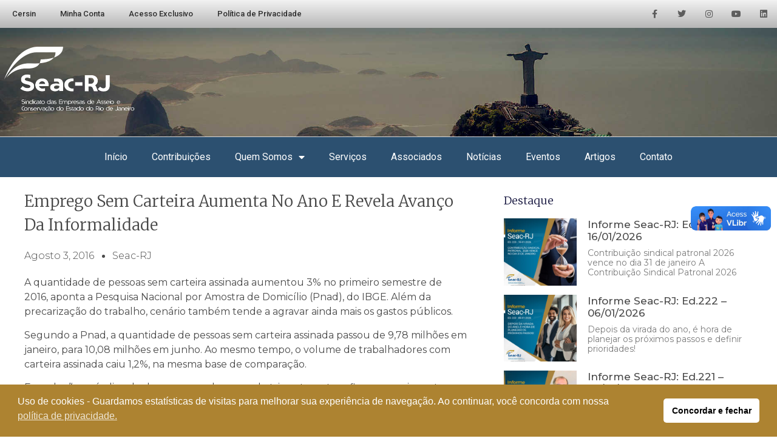

--- FILE ---
content_type: text/html; charset=UTF-8
request_url: https://seac-rj.com.br/emprego-sem-carteira-aumenta-no-ano-e-revela-avanco-da-informalidade/
body_size: 75307
content:
<!DOCTYPE html>
<html lang="pt-BR">
<head>
	<meta charset="UTF-8">
		<title>Emprego sem carteira aumenta no ano e revela avanço da informalidade &#8211; Seac-RJ</title>
<meta name='robots' content='max-image-preview:large' />
<link rel="alternate" type="application/rss+xml" title="Feed para Seac-RJ &raquo;" href="https://seac-rj.com.br/feed/" />
<link rel="alternate" type="application/rss+xml" title="Feed de comentários para Seac-RJ &raquo;" href="https://seac-rj.com.br/comments/feed/" />
<link rel="alternate" type="application/rss+xml" title="Feed de comentários para Seac-RJ &raquo; Emprego sem carteira aumenta no ano e revela avanço da informalidade" href="https://seac-rj.com.br/emprego-sem-carteira-aumenta-no-ano-e-revela-avanco-da-informalidade/feed/" />
<script>
window._wpemojiSettings = {"baseUrl":"https:\/\/s.w.org\/images\/core\/emoji\/14.0.0\/72x72\/","ext":".png","svgUrl":"https:\/\/s.w.org\/images\/core\/emoji\/14.0.0\/svg\/","svgExt":".svg","source":{"concatemoji":"https:\/\/seac-rj.com.br\/wp-includes\/js\/wp-emoji-release.min.js?ver=6.1.9"}};
/*! This file is auto-generated */
!function(e,a,t){var n,r,o,i=a.createElement("canvas"),p=i.getContext&&i.getContext("2d");function s(e,t){var a=String.fromCharCode,e=(p.clearRect(0,0,i.width,i.height),p.fillText(a.apply(this,e),0,0),i.toDataURL());return p.clearRect(0,0,i.width,i.height),p.fillText(a.apply(this,t),0,0),e===i.toDataURL()}function c(e){var t=a.createElement("script");t.src=e,t.defer=t.type="text/javascript",a.getElementsByTagName("head")[0].appendChild(t)}for(o=Array("flag","emoji"),t.supports={everything:!0,everythingExceptFlag:!0},r=0;r<o.length;r++)t.supports[o[r]]=function(e){if(p&&p.fillText)switch(p.textBaseline="top",p.font="600 32px Arial",e){case"flag":return s([127987,65039,8205,9895,65039],[127987,65039,8203,9895,65039])?!1:!s([55356,56826,55356,56819],[55356,56826,8203,55356,56819])&&!s([55356,57332,56128,56423,56128,56418,56128,56421,56128,56430,56128,56423,56128,56447],[55356,57332,8203,56128,56423,8203,56128,56418,8203,56128,56421,8203,56128,56430,8203,56128,56423,8203,56128,56447]);case"emoji":return!s([129777,127995,8205,129778,127999],[129777,127995,8203,129778,127999])}return!1}(o[r]),t.supports.everything=t.supports.everything&&t.supports[o[r]],"flag"!==o[r]&&(t.supports.everythingExceptFlag=t.supports.everythingExceptFlag&&t.supports[o[r]]);t.supports.everythingExceptFlag=t.supports.everythingExceptFlag&&!t.supports.flag,t.DOMReady=!1,t.readyCallback=function(){t.DOMReady=!0},t.supports.everything||(n=function(){t.readyCallback()},a.addEventListener?(a.addEventListener("DOMContentLoaded",n,!1),e.addEventListener("load",n,!1)):(e.attachEvent("onload",n),a.attachEvent("onreadystatechange",function(){"complete"===a.readyState&&t.readyCallback()})),(e=t.source||{}).concatemoji?c(e.concatemoji):e.wpemoji&&e.twemoji&&(c(e.twemoji),c(e.wpemoji)))}(window,document,window._wpemojiSettings);
</script>
<style>
img.wp-smiley,
img.emoji {
	display: inline !important;
	border: none !important;
	box-shadow: none !important;
	height: 1em !important;
	width: 1em !important;
	margin: 0 0.07em !important;
	vertical-align: -0.1em !important;
	background: none !important;
	padding: 0 !important;
}
</style>
	<link rel='stylesheet' id='wp-block-library-css' href='https://seac-rj.com.br/wp-includes/css/dist/block-library/style.min.css?ver=6.1.9' media='all' />
<style id='wppb-content-restriction-start-style-inline-css'>


</style>
<style id='wppb-content-restriction-end-style-inline-css'>


</style>
<style id='wppb-edit-profile-style-inline-css'>


</style>
<style id='wppb-login-style-inline-css'>


</style>
<style id='wppb-recover-password-style-inline-css'>


</style>
<style id='wppb-register-style-inline-css'>


</style>
<style id='global-styles-inline-css'>
body{--wp--preset--color--black: #000000;--wp--preset--color--cyan-bluish-gray: #abb8c3;--wp--preset--color--white: #ffffff;--wp--preset--color--pale-pink: #f78da7;--wp--preset--color--vivid-red: #cf2e2e;--wp--preset--color--luminous-vivid-orange: #ff6900;--wp--preset--color--luminous-vivid-amber: #fcb900;--wp--preset--color--light-green-cyan: #7bdcb5;--wp--preset--color--vivid-green-cyan: #00d084;--wp--preset--color--pale-cyan-blue: #8ed1fc;--wp--preset--color--vivid-cyan-blue: #0693e3;--wp--preset--color--vivid-purple: #9b51e0;--wp--preset--gradient--vivid-cyan-blue-to-vivid-purple: linear-gradient(135deg,rgba(6,147,227,1) 0%,rgb(155,81,224) 100%);--wp--preset--gradient--light-green-cyan-to-vivid-green-cyan: linear-gradient(135deg,rgb(122,220,180) 0%,rgb(0,208,130) 100%);--wp--preset--gradient--luminous-vivid-amber-to-luminous-vivid-orange: linear-gradient(135deg,rgba(252,185,0,1) 0%,rgba(255,105,0,1) 100%);--wp--preset--gradient--luminous-vivid-orange-to-vivid-red: linear-gradient(135deg,rgba(255,105,0,1) 0%,rgb(207,46,46) 100%);--wp--preset--gradient--very-light-gray-to-cyan-bluish-gray: linear-gradient(135deg,rgb(238,238,238) 0%,rgb(169,184,195) 100%);--wp--preset--gradient--cool-to-warm-spectrum: linear-gradient(135deg,rgb(74,234,220) 0%,rgb(151,120,209) 20%,rgb(207,42,186) 40%,rgb(238,44,130) 60%,rgb(251,105,98) 80%,rgb(254,248,76) 100%);--wp--preset--gradient--blush-light-purple: linear-gradient(135deg,rgb(255,206,236) 0%,rgb(152,150,240) 100%);--wp--preset--gradient--blush-bordeaux: linear-gradient(135deg,rgb(254,205,165) 0%,rgb(254,45,45) 50%,rgb(107,0,62) 100%);--wp--preset--gradient--luminous-dusk: linear-gradient(135deg,rgb(255,203,112) 0%,rgb(199,81,192) 50%,rgb(65,88,208) 100%);--wp--preset--gradient--pale-ocean: linear-gradient(135deg,rgb(255,245,203) 0%,rgb(182,227,212) 50%,rgb(51,167,181) 100%);--wp--preset--gradient--electric-grass: linear-gradient(135deg,rgb(202,248,128) 0%,rgb(113,206,126) 100%);--wp--preset--gradient--midnight: linear-gradient(135deg,rgb(2,3,129) 0%,rgb(40,116,252) 100%);--wp--preset--duotone--dark-grayscale: url('#wp-duotone-dark-grayscale');--wp--preset--duotone--grayscale: url('#wp-duotone-grayscale');--wp--preset--duotone--purple-yellow: url('#wp-duotone-purple-yellow');--wp--preset--duotone--blue-red: url('#wp-duotone-blue-red');--wp--preset--duotone--midnight: url('#wp-duotone-midnight');--wp--preset--duotone--magenta-yellow: url('#wp-duotone-magenta-yellow');--wp--preset--duotone--purple-green: url('#wp-duotone-purple-green');--wp--preset--duotone--blue-orange: url('#wp-duotone-blue-orange');--wp--preset--font-size--small: 13px;--wp--preset--font-size--medium: 20px;--wp--preset--font-size--large: 36px;--wp--preset--font-size--x-large: 42px;--wp--preset--spacing--20: 0.44rem;--wp--preset--spacing--30: 0.67rem;--wp--preset--spacing--40: 1rem;--wp--preset--spacing--50: 1.5rem;--wp--preset--spacing--60: 2.25rem;--wp--preset--spacing--70: 3.38rem;--wp--preset--spacing--80: 5.06rem;}body { margin: 0;--wp--style--global--content-size: 800px;--wp--style--global--wide-size: 1200px; }.wp-site-blocks > .alignleft { float: left; margin-right: 2em; }.wp-site-blocks > .alignright { float: right; margin-left: 2em; }.wp-site-blocks > .aligncenter { justify-content: center; margin-left: auto; margin-right: auto; }.wp-site-blocks > * { margin-block-start: 0; margin-block-end: 0; }.wp-site-blocks > * + * { margin-block-start: 24px; }body { --wp--style--block-gap: 24px; }body .is-layout-flow > *{margin-block-start: 0;margin-block-end: 0;}body .is-layout-flow > * + *{margin-block-start: 24px;margin-block-end: 0;}body .is-layout-constrained > *{margin-block-start: 0;margin-block-end: 0;}body .is-layout-constrained > * + *{margin-block-start: 24px;margin-block-end: 0;}body .is-layout-flex{gap: 24px;}body .is-layout-flow > .alignleft{float: left;margin-inline-start: 0;margin-inline-end: 2em;}body .is-layout-flow > .alignright{float: right;margin-inline-start: 2em;margin-inline-end: 0;}body .is-layout-flow > .aligncenter{margin-left: auto !important;margin-right: auto !important;}body .is-layout-constrained > .alignleft{float: left;margin-inline-start: 0;margin-inline-end: 2em;}body .is-layout-constrained > .alignright{float: right;margin-inline-start: 2em;margin-inline-end: 0;}body .is-layout-constrained > .aligncenter{margin-left: auto !important;margin-right: auto !important;}body .is-layout-constrained > :where(:not(.alignleft):not(.alignright):not(.alignfull)){max-width: var(--wp--style--global--content-size);margin-left: auto !important;margin-right: auto !important;}body .is-layout-constrained > .alignwide{max-width: var(--wp--style--global--wide-size);}body .is-layout-flex{display: flex;}body .is-layout-flex{flex-wrap: wrap;align-items: center;}body .is-layout-flex > *{margin: 0;}body{padding-top: 0px;padding-right: 0px;padding-bottom: 0px;padding-left: 0px;}a:where(:not(.wp-element-button)){text-decoration: underline;}.wp-element-button, .wp-block-button__link{background-color: #32373c;border-width: 0;color: #fff;font-family: inherit;font-size: inherit;line-height: inherit;padding: calc(0.667em + 2px) calc(1.333em + 2px);text-decoration: none;}.has-black-color{color: var(--wp--preset--color--black) !important;}.has-cyan-bluish-gray-color{color: var(--wp--preset--color--cyan-bluish-gray) !important;}.has-white-color{color: var(--wp--preset--color--white) !important;}.has-pale-pink-color{color: var(--wp--preset--color--pale-pink) !important;}.has-vivid-red-color{color: var(--wp--preset--color--vivid-red) !important;}.has-luminous-vivid-orange-color{color: var(--wp--preset--color--luminous-vivid-orange) !important;}.has-luminous-vivid-amber-color{color: var(--wp--preset--color--luminous-vivid-amber) !important;}.has-light-green-cyan-color{color: var(--wp--preset--color--light-green-cyan) !important;}.has-vivid-green-cyan-color{color: var(--wp--preset--color--vivid-green-cyan) !important;}.has-pale-cyan-blue-color{color: var(--wp--preset--color--pale-cyan-blue) !important;}.has-vivid-cyan-blue-color{color: var(--wp--preset--color--vivid-cyan-blue) !important;}.has-vivid-purple-color{color: var(--wp--preset--color--vivid-purple) !important;}.has-black-background-color{background-color: var(--wp--preset--color--black) !important;}.has-cyan-bluish-gray-background-color{background-color: var(--wp--preset--color--cyan-bluish-gray) !important;}.has-white-background-color{background-color: var(--wp--preset--color--white) !important;}.has-pale-pink-background-color{background-color: var(--wp--preset--color--pale-pink) !important;}.has-vivid-red-background-color{background-color: var(--wp--preset--color--vivid-red) !important;}.has-luminous-vivid-orange-background-color{background-color: var(--wp--preset--color--luminous-vivid-orange) !important;}.has-luminous-vivid-amber-background-color{background-color: var(--wp--preset--color--luminous-vivid-amber) !important;}.has-light-green-cyan-background-color{background-color: var(--wp--preset--color--light-green-cyan) !important;}.has-vivid-green-cyan-background-color{background-color: var(--wp--preset--color--vivid-green-cyan) !important;}.has-pale-cyan-blue-background-color{background-color: var(--wp--preset--color--pale-cyan-blue) !important;}.has-vivid-cyan-blue-background-color{background-color: var(--wp--preset--color--vivid-cyan-blue) !important;}.has-vivid-purple-background-color{background-color: var(--wp--preset--color--vivid-purple) !important;}.has-black-border-color{border-color: var(--wp--preset--color--black) !important;}.has-cyan-bluish-gray-border-color{border-color: var(--wp--preset--color--cyan-bluish-gray) !important;}.has-white-border-color{border-color: var(--wp--preset--color--white) !important;}.has-pale-pink-border-color{border-color: var(--wp--preset--color--pale-pink) !important;}.has-vivid-red-border-color{border-color: var(--wp--preset--color--vivid-red) !important;}.has-luminous-vivid-orange-border-color{border-color: var(--wp--preset--color--luminous-vivid-orange) !important;}.has-luminous-vivid-amber-border-color{border-color: var(--wp--preset--color--luminous-vivid-amber) !important;}.has-light-green-cyan-border-color{border-color: var(--wp--preset--color--light-green-cyan) !important;}.has-vivid-green-cyan-border-color{border-color: var(--wp--preset--color--vivid-green-cyan) !important;}.has-pale-cyan-blue-border-color{border-color: var(--wp--preset--color--pale-cyan-blue) !important;}.has-vivid-cyan-blue-border-color{border-color: var(--wp--preset--color--vivid-cyan-blue) !important;}.has-vivid-purple-border-color{border-color: var(--wp--preset--color--vivid-purple) !important;}.has-vivid-cyan-blue-to-vivid-purple-gradient-background{background: var(--wp--preset--gradient--vivid-cyan-blue-to-vivid-purple) !important;}.has-light-green-cyan-to-vivid-green-cyan-gradient-background{background: var(--wp--preset--gradient--light-green-cyan-to-vivid-green-cyan) !important;}.has-luminous-vivid-amber-to-luminous-vivid-orange-gradient-background{background: var(--wp--preset--gradient--luminous-vivid-amber-to-luminous-vivid-orange) !important;}.has-luminous-vivid-orange-to-vivid-red-gradient-background{background: var(--wp--preset--gradient--luminous-vivid-orange-to-vivid-red) !important;}.has-very-light-gray-to-cyan-bluish-gray-gradient-background{background: var(--wp--preset--gradient--very-light-gray-to-cyan-bluish-gray) !important;}.has-cool-to-warm-spectrum-gradient-background{background: var(--wp--preset--gradient--cool-to-warm-spectrum) !important;}.has-blush-light-purple-gradient-background{background: var(--wp--preset--gradient--blush-light-purple) !important;}.has-blush-bordeaux-gradient-background{background: var(--wp--preset--gradient--blush-bordeaux) !important;}.has-luminous-dusk-gradient-background{background: var(--wp--preset--gradient--luminous-dusk) !important;}.has-pale-ocean-gradient-background{background: var(--wp--preset--gradient--pale-ocean) !important;}.has-electric-grass-gradient-background{background: var(--wp--preset--gradient--electric-grass) !important;}.has-midnight-gradient-background{background: var(--wp--preset--gradient--midnight) !important;}.has-small-font-size{font-size: var(--wp--preset--font-size--small) !important;}.has-medium-font-size{font-size: var(--wp--preset--font-size--medium) !important;}.has-large-font-size{font-size: var(--wp--preset--font-size--large) !important;}.has-x-large-font-size{font-size: var(--wp--preset--font-size--x-large) !important;}
.wp-block-navigation a:where(:not(.wp-element-button)){color: inherit;}
.wp-block-pullquote{font-size: 1.5em;line-height: 1.6;}
</style>
<link rel='stylesheet' id='contact-form-7-css' href='https://seac-rj.com.br/wp-content/plugins/contact-form-7/includes/css/styles.css?ver=5.7.7' media='all' />
<link rel='stylesheet' id='nsc_bar_nice-cookie-consent-css' href='https://seac-rj.com.br/wp-content/plugins/beautiful-and-responsive-cookie-consent/public/cookieNSCconsent.min.css?ver=4.9.2' media='all' />
<link rel='stylesheet' id='hello-elementor-css' href='https://seac-rj.com.br/wp-content/themes/hello-elementor/assets/css/reset.css?ver=3.4.6' media='all' />
<link rel='stylesheet' id='hello-elementor-theme-style-css' href='https://seac-rj.com.br/wp-content/themes/hello-elementor/assets/css/theme.css?ver=3.4.6' media='all' />
<link rel='stylesheet' id='hello-elementor-header-footer-css' href='https://seac-rj.com.br/wp-content/themes/hello-elementor/assets/css/header-footer.css?ver=3.4.6' media='all' />
<link rel='stylesheet' id='elementor-icons-css' href='https://seac-rj.com.br/wp-content/plugins/elementor/assets/lib/eicons/css/elementor-icons.min.css?ver=5.30.0' media='all' />
<link rel='stylesheet' id='elementor-frontend-css' href='https://seac-rj.com.br/wp-content/plugins/elementor/assets/css/frontend.min.css?ver=3.23.4' media='all' />
<link rel='stylesheet' id='swiper-css' href='https://seac-rj.com.br/wp-content/plugins/elementor/assets/lib/swiper/v8/css/swiper.min.css?ver=8.4.5' media='all' />
<link rel='stylesheet' id='elementor-post-7649-css' href='https://seac-rj.com.br/wp-content/uploads/elementor/css/post-7649.css?ver=1713621948' media='all' />
<link rel='stylesheet' id='elementor-pro-css' href='https://seac-rj.com.br/wp-content/plugins/elementor-pro/assets/css/frontend.min.css?ver=3.12.3' media='all' />
<link rel='stylesheet' id='elementor-global-css' href='https://seac-rj.com.br/wp-content/uploads/elementor/css/global.css?ver=1713621951' media='all' />
<link rel='stylesheet' id='elementor-post-10475-css' href='https://seac-rj.com.br/wp-content/uploads/elementor/css/post-10475.css?ver=1758722097' media='all' />
<link rel='stylesheet' id='elementor-post-10493-css' href='https://seac-rj.com.br/wp-content/uploads/elementor/css/post-10493.css?ver=1713621951' media='all' />
<link rel='stylesheet' id='elementor-post-10510-css' href='https://seac-rj.com.br/wp-content/uploads/elementor/css/post-10510.css?ver=1722895456' media='all' />
<link rel='stylesheet' id='google-fonts-1-css' href='https://fonts.googleapis.com/css?family=Roboto%3A100%2C100italic%2C200%2C200italic%2C300%2C300italic%2C400%2C400italic%2C500%2C500italic%2C600%2C600italic%2C700%2C700italic%2C800%2C800italic%2C900%2C900italic%7CRoboto+Slab%3A100%2C100italic%2C200%2C200italic%2C300%2C300italic%2C400%2C400italic%2C500%2C500italic%2C600%2C600italic%2C700%2C700italic%2C800%2C800italic%2C900%2C900italic%7CMerriweather%3A100%2C100italic%2C200%2C200italic%2C300%2C300italic%2C400%2C400italic%2C500%2C500italic%2C600%2C600italic%2C700%2C700italic%2C800%2C800italic%2C900%2C900italic%7CMontserrat%3A100%2C100italic%2C200%2C200italic%2C300%2C300italic%2C400%2C400italic%2C500%2C500italic%2C600%2C600italic%2C700%2C700italic%2C800%2C800italic%2C900%2C900italic&#038;display=auto&#038;ver=6.1.9' media='all' />
<link rel='stylesheet' id='elementor-icons-shared-0-css' href='https://seac-rj.com.br/wp-content/plugins/elementor/assets/lib/font-awesome/css/fontawesome.min.css?ver=5.15.3' media='all' />
<link rel='stylesheet' id='elementor-icons-fa-solid-css' href='https://seac-rj.com.br/wp-content/plugins/elementor/assets/lib/font-awesome/css/solid.min.css?ver=5.15.3' media='all' />
<link rel='stylesheet' id='elementor-icons-fa-brands-css' href='https://seac-rj.com.br/wp-content/plugins/elementor/assets/lib/font-awesome/css/brands.min.css?ver=5.15.3' media='all' />
<link rel="preconnect" href="https://fonts.gstatic.com/" crossorigin><script id='nsc_bar_get_dataLayer_banner_init_script' nowprocket data-pagespeed-no-defer data-cfasync data-no-optimize='1' data-no-defer='1' type='text/javascript'>!function(e,o,n,s){const c={"cookieconsent_status":{"value":"","defaultValue":"allow"}},i="dataLayer",t=Object.keys(c),a={event:"beautiful_cookie_consent_initialized"};for(let e=0;e<t.length;e++)a[t[e]]=d(t[e],"info")||c[t[e]].defaultValue,"dismiss"===a[t[e]]&&(a[t[e]]="allow");function d(e,o){if("newBanner"!==o)return l(e);let n=l("cookieconsent_status");return n?(n=decodeURIComponent(n),n?(n=JSON.parse(n),n?!0===n.categories.includes(e)?"allow":"deny":(console.warn("cookie not found 3"),!1)):(console.warn("cookie not found 2"),!1)):(console.warn("cookie not found 1"),!1)}function l(e){return document.cookie.match("(^|;)\\s*"+e+"\\s*=\\s*([^;]+)")?.pop()||""}window[i]=window[i]||[],window[i].push(a)}();</script><link rel="https://api.w.org/" href="https://seac-rj.com.br/wp-json/" /><link rel="alternate" type="application/json" href="https://seac-rj.com.br/wp-json/wp/v2/posts/2720" /><link rel="EditURI" type="application/rsd+xml" title="RSD" href="https://seac-rj.com.br/xmlrpc.php?rsd" />
<link rel="wlwmanifest" type="application/wlwmanifest+xml" href="https://seac-rj.com.br/wp-includes/wlwmanifest.xml" />
<meta name="generator" content="WordPress 6.1.9" />
<link rel="canonical" href="https://seac-rj.com.br/emprego-sem-carteira-aumenta-no-ano-e-revela-avanco-da-informalidade/" />
<link rel='shortlink' href='https://seac-rj.com.br/?p=2720' />
<link rel="alternate" type="application/json+oembed" href="https://seac-rj.com.br/wp-json/oembed/1.0/embed?url=https%3A%2F%2Fseac-rj.com.br%2Femprego-sem-carteira-aumenta-no-ano-e-revela-avanco-da-informalidade%2F" />
<link rel="alternate" type="text/xml+oembed" href="https://seac-rj.com.br/wp-json/oembed/1.0/embed?url=https%3A%2F%2Fseac-rj.com.br%2Femprego-sem-carteira-aumenta-no-ano-e-revela-avanco-da-informalidade%2F&#038;format=xml" />
<!-- Google Tag Manager -->
<script>(function(w,d,s,l,i){w[l]=w[l]||[];w[l].push({'gtm.start':
new Date().getTime(),event:'gtm.js'});var f=d.getElementsByTagName(s)[0],
j=d.createElement(s),dl=l!='dataLayer'?'&l='+l:'';j.async=true;j.src=
'https://www.googletagmanager.com/gtm.js?id='+i+dl;f.parentNode.insertBefore(j,f);
})(window,document,'script','dataLayer','GTM-P8FS2P6');</script>
<!-- End Google Tag Manager -->

<meta name="google-site-verification" content="_6unEzGVS41ZbCmy-VB5HRuIXtGMeBSo3Cl_tuvIukQ" />

<meta name="generator" content="Elementor 3.23.4; features: additional_custom_breakpoints, e_lazyload; settings: css_print_method-external, google_font-enabled, font_display-auto">
			<style>
				.e-con.e-parent:nth-of-type(n+4):not(.e-lazyloaded):not(.e-no-lazyload),
				.e-con.e-parent:nth-of-type(n+4):not(.e-lazyloaded):not(.e-no-lazyload) * {
					background-image: none !important;
				}
				@media screen and (max-height: 1024px) {
					.e-con.e-parent:nth-of-type(n+3):not(.e-lazyloaded):not(.e-no-lazyload),
					.e-con.e-parent:nth-of-type(n+3):not(.e-lazyloaded):not(.e-no-lazyload) * {
						background-image: none !important;
					}
				}
				@media screen and (max-height: 640px) {
					.e-con.e-parent:nth-of-type(n+2):not(.e-lazyloaded):not(.e-no-lazyload),
					.e-con.e-parent:nth-of-type(n+2):not(.e-lazyloaded):not(.e-no-lazyload) * {
						background-image: none !important;
					}
				}
			</style>
			<link rel="icon" href="https://seac-rj.com.br/wp-content/uploads/2025/04/cropped-Sem-Titulo-1-32x32.png" sizes="32x32" />
<link rel="icon" href="https://seac-rj.com.br/wp-content/uploads/2025/04/cropped-Sem-Titulo-1-192x192.png" sizes="192x192" />
<link rel="apple-touch-icon" href="https://seac-rj.com.br/wp-content/uploads/2025/04/cropped-Sem-Titulo-1-180x180.png" />
<meta name="msapplication-TileImage" content="https://seac-rj.com.br/wp-content/uploads/2025/04/cropped-Sem-Titulo-1-270x270.png" />
	<meta name="viewport" content="width=device-width, initial-scale=1.0, viewport-fit=cover" /></head>
<body data-rsssl=1 class="post-template-default single single-post postid-2720 single-format-standard wp-embed-responsive hello-elementor-default elementor-default elementor-template-canvas elementor-kit-7649 elementor-page-10510"><!-- Google Tag Manager (noscript) -->
<noscript><iframe src="https://www.googletagmanager.com/ns.html?id=GTM-P8FS2P6"
height="0" width="0" style="display:none;visibility:hidden"></iframe></noscript>
<!-- End Google Tag Manager (noscript) -->

<div vw class="enabled">
    <div vw-access-button class="active"></div>
    <div vw-plugin-wrapper>
      <div class="vw-plugin-top-wrapper"></div>
    </div>
  </div>
  <script src="https://vlibras.gov.br/app/vlibras-plugin.js"></script>
  <script>
    new window.VLibras.Widget('https://vlibras.gov.br/app');
  </script>


	<svg xmlns="http://www.w3.org/2000/svg" viewBox="0 0 0 0" width="0" height="0" focusable="false" role="none" style="visibility: hidden; position: absolute; left: -9999px; overflow: hidden;" ><defs><filter id="wp-duotone-dark-grayscale"><feColorMatrix color-interpolation-filters="sRGB" type="matrix" values=" .299 .587 .114 0 0 .299 .587 .114 0 0 .299 .587 .114 0 0 .299 .587 .114 0 0 " /><feComponentTransfer color-interpolation-filters="sRGB" ><feFuncR type="table" tableValues="0 0.49803921568627" /><feFuncG type="table" tableValues="0 0.49803921568627" /><feFuncB type="table" tableValues="0 0.49803921568627" /><feFuncA type="table" tableValues="1 1" /></feComponentTransfer><feComposite in2="SourceGraphic" operator="in" /></filter></defs></svg><svg xmlns="http://www.w3.org/2000/svg" viewBox="0 0 0 0" width="0" height="0" focusable="false" role="none" style="visibility: hidden; position: absolute; left: -9999px; overflow: hidden;" ><defs><filter id="wp-duotone-grayscale"><feColorMatrix color-interpolation-filters="sRGB" type="matrix" values=" .299 .587 .114 0 0 .299 .587 .114 0 0 .299 .587 .114 0 0 .299 .587 .114 0 0 " /><feComponentTransfer color-interpolation-filters="sRGB" ><feFuncR type="table" tableValues="0 1" /><feFuncG type="table" tableValues="0 1" /><feFuncB type="table" tableValues="0 1" /><feFuncA type="table" tableValues="1 1" /></feComponentTransfer><feComposite in2="SourceGraphic" operator="in" /></filter></defs></svg><svg xmlns="http://www.w3.org/2000/svg" viewBox="0 0 0 0" width="0" height="0" focusable="false" role="none" style="visibility: hidden; position: absolute; left: -9999px; overflow: hidden;" ><defs><filter id="wp-duotone-purple-yellow"><feColorMatrix color-interpolation-filters="sRGB" type="matrix" values=" .299 .587 .114 0 0 .299 .587 .114 0 0 .299 .587 .114 0 0 .299 .587 .114 0 0 " /><feComponentTransfer color-interpolation-filters="sRGB" ><feFuncR type="table" tableValues="0.54901960784314 0.98823529411765" /><feFuncG type="table" tableValues="0 1" /><feFuncB type="table" tableValues="0.71764705882353 0.25490196078431" /><feFuncA type="table" tableValues="1 1" /></feComponentTransfer><feComposite in2="SourceGraphic" operator="in" /></filter></defs></svg><svg xmlns="http://www.w3.org/2000/svg" viewBox="0 0 0 0" width="0" height="0" focusable="false" role="none" style="visibility: hidden; position: absolute; left: -9999px; overflow: hidden;" ><defs><filter id="wp-duotone-blue-red"><feColorMatrix color-interpolation-filters="sRGB" type="matrix" values=" .299 .587 .114 0 0 .299 .587 .114 0 0 .299 .587 .114 0 0 .299 .587 .114 0 0 " /><feComponentTransfer color-interpolation-filters="sRGB" ><feFuncR type="table" tableValues="0 1" /><feFuncG type="table" tableValues="0 0.27843137254902" /><feFuncB type="table" tableValues="0.5921568627451 0.27843137254902" /><feFuncA type="table" tableValues="1 1" /></feComponentTransfer><feComposite in2="SourceGraphic" operator="in" /></filter></defs></svg><svg xmlns="http://www.w3.org/2000/svg" viewBox="0 0 0 0" width="0" height="0" focusable="false" role="none" style="visibility: hidden; position: absolute; left: -9999px; overflow: hidden;" ><defs><filter id="wp-duotone-midnight"><feColorMatrix color-interpolation-filters="sRGB" type="matrix" values=" .299 .587 .114 0 0 .299 .587 .114 0 0 .299 .587 .114 0 0 .299 .587 .114 0 0 " /><feComponentTransfer color-interpolation-filters="sRGB" ><feFuncR type="table" tableValues="0 0" /><feFuncG type="table" tableValues="0 0.64705882352941" /><feFuncB type="table" tableValues="0 1" /><feFuncA type="table" tableValues="1 1" /></feComponentTransfer><feComposite in2="SourceGraphic" operator="in" /></filter></defs></svg><svg xmlns="http://www.w3.org/2000/svg" viewBox="0 0 0 0" width="0" height="0" focusable="false" role="none" style="visibility: hidden; position: absolute; left: -9999px; overflow: hidden;" ><defs><filter id="wp-duotone-magenta-yellow"><feColorMatrix color-interpolation-filters="sRGB" type="matrix" values=" .299 .587 .114 0 0 .299 .587 .114 0 0 .299 .587 .114 0 0 .299 .587 .114 0 0 " /><feComponentTransfer color-interpolation-filters="sRGB" ><feFuncR type="table" tableValues="0.78039215686275 1" /><feFuncG type="table" tableValues="0 0.94901960784314" /><feFuncB type="table" tableValues="0.35294117647059 0.47058823529412" /><feFuncA type="table" tableValues="1 1" /></feComponentTransfer><feComposite in2="SourceGraphic" operator="in" /></filter></defs></svg><svg xmlns="http://www.w3.org/2000/svg" viewBox="0 0 0 0" width="0" height="0" focusable="false" role="none" style="visibility: hidden; position: absolute; left: -9999px; overflow: hidden;" ><defs><filter id="wp-duotone-purple-green"><feColorMatrix color-interpolation-filters="sRGB" type="matrix" values=" .299 .587 .114 0 0 .299 .587 .114 0 0 .299 .587 .114 0 0 .299 .587 .114 0 0 " /><feComponentTransfer color-interpolation-filters="sRGB" ><feFuncR type="table" tableValues="0.65098039215686 0.40392156862745" /><feFuncG type="table" tableValues="0 1" /><feFuncB type="table" tableValues="0.44705882352941 0.4" /><feFuncA type="table" tableValues="1 1" /></feComponentTransfer><feComposite in2="SourceGraphic" operator="in" /></filter></defs></svg><svg xmlns="http://www.w3.org/2000/svg" viewBox="0 0 0 0" width="0" height="0" focusable="false" role="none" style="visibility: hidden; position: absolute; left: -9999px; overflow: hidden;" ><defs><filter id="wp-duotone-blue-orange"><feColorMatrix color-interpolation-filters="sRGB" type="matrix" values=" .299 .587 .114 0 0 .299 .587 .114 0 0 .299 .587 .114 0 0 .299 .587 .114 0 0 " /><feComponentTransfer color-interpolation-filters="sRGB" ><feFuncR type="table" tableValues="0.098039215686275 1" /><feFuncG type="table" tableValues="0 0.66274509803922" /><feFuncB type="table" tableValues="0.84705882352941 0.41960784313725" /><feFuncA type="table" tableValues="1 1" /></feComponentTransfer><feComposite in2="SourceGraphic" operator="in" /></filter></defs></svg>		<div data-elementor-type="single-post" data-elementor-id="10510" class="elementor elementor-10510 elementor-location-single post-2720 post type-post status-publish format-standard has-post-thumbnail hentry category-legislacao-e-jurisprudencia category-mercado category-noticias">
					<div class="elementor-section-wrap">
								<section class="elementor-section elementor-top-section elementor-element elementor-element-346dd1c3 elementor-section-height-min-height elementor-section-content-middle elementor-section-boxed elementor-section-height-default elementor-section-items-middle" data-id="346dd1c3" data-element_type="section" data-settings="{&quot;background_background&quot;:&quot;gradient&quot;}">
						<div class="elementor-container elementor-column-gap-custom">
					<div class="elementor-column elementor-col-50 elementor-top-column elementor-element elementor-element-48248664" data-id="48248664" data-element_type="column">
			<div class="elementor-widget-wrap elementor-element-populated">
						<div class="elementor-element elementor-element-55ce2559 elementor-nav-menu--dropdown-tablet elementor-nav-menu__text-align-aside elementor-nav-menu--toggle elementor-nav-menu--burger elementor-widget elementor-widget-nav-menu" data-id="55ce2559" data-element_type="widget" data-settings="{&quot;layout&quot;:&quot;horizontal&quot;,&quot;submenu_icon&quot;:{&quot;value&quot;:&quot;&lt;i class=\&quot;fas fa-caret-down\&quot;&gt;&lt;\/i&gt;&quot;,&quot;library&quot;:&quot;fa-solid&quot;},&quot;toggle&quot;:&quot;burger&quot;}" data-widget_type="nav-menu.default">
				<div class="elementor-widget-container">
						<nav class="elementor-nav-menu--main elementor-nav-menu__container elementor-nav-menu--layout-horizontal e--pointer-underline e--animation-fade">
				<ul id="menu-1-55ce2559" class="elementor-nav-menu"><li class="menu-item menu-item-type-post_type menu-item-object-page menu-item-292"><a href="https://seac-rj.com.br/cersin/" class="elementor-item">Cersin</a></li>
<li class="menu-item menu-item-type-post_type menu-item-object-page menu-item-222"><a href="https://seac-rj.com.br/minha-conta/" class="elementor-item">Minha Conta</a></li>
<li class="menu-item menu-item-type-custom menu-item-object-custom menu-item-722"><a href="https://seac-rj.com.br/associados" class="elementor-item">Acesso Exclusivo</a></li>
<li class="menu-item menu-item-type-custom menu-item-object-custom menu-item-7009"><a href="https://seac-rj.com.br/politica-de-privacidade" class="elementor-item">Política de Privacidade</a></li>
</ul>			</nav>
					<div class="elementor-menu-toggle" role="button" tabindex="0" aria-label="Menu Toggle" aria-expanded="false">
			<i aria-hidden="true" role="presentation" class="elementor-menu-toggle__icon--open eicon-menu-bar"></i><i aria-hidden="true" role="presentation" class="elementor-menu-toggle__icon--close eicon-close"></i>			<span class="elementor-screen-only">Menu</span>
		</div>
					<nav class="elementor-nav-menu--dropdown elementor-nav-menu__container" aria-hidden="true">
				<ul id="menu-2-55ce2559" class="elementor-nav-menu"><li class="menu-item menu-item-type-post_type menu-item-object-page menu-item-292"><a href="https://seac-rj.com.br/cersin/" class="elementor-item" tabindex="-1">Cersin</a></li>
<li class="menu-item menu-item-type-post_type menu-item-object-page menu-item-222"><a href="https://seac-rj.com.br/minha-conta/" class="elementor-item" tabindex="-1">Minha Conta</a></li>
<li class="menu-item menu-item-type-custom menu-item-object-custom menu-item-722"><a href="https://seac-rj.com.br/associados" class="elementor-item" tabindex="-1">Acesso Exclusivo</a></li>
<li class="menu-item menu-item-type-custom menu-item-object-custom menu-item-7009"><a href="https://seac-rj.com.br/politica-de-privacidade" class="elementor-item" tabindex="-1">Política de Privacidade</a></li>
</ul>			</nav>
				</div>
				</div>
					</div>
		</div>
				<div class="elementor-column elementor-col-50 elementor-top-column elementor-element elementor-element-456e0bc7" data-id="456e0bc7" data-element_type="column">
			<div class="elementor-widget-wrap elementor-element-populated">
						<div class="elementor-element elementor-element-281c9e81 e-grid-align-right elementor-shape-square e-grid-align-mobile-center elementor-grid-0 elementor-widget elementor-widget-social-icons" data-id="281c9e81" data-element_type="widget" data-widget_type="social-icons.default">
				<div class="elementor-widget-container">
					<div class="elementor-social-icons-wrapper elementor-grid">
							<span class="elementor-grid-item">
					<a class="elementor-icon elementor-social-icon elementor-social-icon-facebook-f elementor-repeater-item-5646027" href="https://www.facebook.com/seacrj" target="_blank">
						<span class="elementor-screen-only">Facebook-f</span>
						<i class="fab fa-facebook-f"></i>					</a>
				</span>
							<span class="elementor-grid-item">
					<a class="elementor-icon elementor-social-icon elementor-social-icon-twitter elementor-repeater-item-72bc942" href="https://twitter.com/seac_rj" target="_blank">
						<span class="elementor-screen-only">Twitter</span>
						<i class="fab fa-twitter"></i>					</a>
				</span>
							<span class="elementor-grid-item">
					<a class="elementor-icon elementor-social-icon elementor-social-icon-instagram elementor-repeater-item-7c2bcc0" href="https://www.instagram.com/seacrj/" target="_blank">
						<span class="elementor-screen-only">Instagram</span>
						<i class="fab fa-instagram"></i>					</a>
				</span>
							<span class="elementor-grid-item">
					<a class="elementor-icon elementor-social-icon elementor-social-icon-youtube elementor-repeater-item-4b27cd1" href="https://www.youtube.com/@seac-rj-sindicatodeasseioe5738" target="_blank">
						<span class="elementor-screen-only">Youtube</span>
						<i class="fab fa-youtube"></i>					</a>
				</span>
							<span class="elementor-grid-item">
					<a class="elementor-icon elementor-social-icon elementor-social-icon-linkedin elementor-repeater-item-baac306" href="https://www.linkedin.com/in/seac-rj-sindicato-empresas-asseio-e-conserva%C3%A7%C3%A3o-0b1b9a178/" target="_blank">
						<span class="elementor-screen-only">Linkedin</span>
						<i class="fab fa-linkedin"></i>					</a>
				</span>
					</div>
				</div>
				</div>
					</div>
		</div>
					</div>
		</section>
				<section class="elementor-section elementor-top-section elementor-element elementor-element-58832ad3 elementor-section-content-middle elementor-section-boxed elementor-section-height-default elementor-section-height-default" data-id="58832ad3" data-element_type="section" data-settings="{&quot;background_background&quot;:&quot;classic&quot;}">
							<div class="elementor-background-overlay"></div>
							<div class="elementor-container elementor-column-gap-no">
					<div class="elementor-column elementor-col-50 elementor-top-column elementor-element elementor-element-b7c8b36" data-id="b7c8b36" data-element_type="column">
			<div class="elementor-widget-wrap elementor-element-populated">
						<div class="elementor-element elementor-element-7de526d2 elementor-widget elementor-widget-image" data-id="7de526d2" data-element_type="widget" data-widget_type="image.default">
				<div class="elementor-widget-container">
													<img src="https://seac-rj.com.br/wp-content/uploads/2023/05/Logo_Seac-RJ.png" title="Logo_Seac-RJ" alt="Logo_Seac-RJ" loading="lazy" />													</div>
				</div>
					</div>
		</div>
				<div class="elementor-column elementor-col-50 elementor-top-column elementor-element elementor-element-1b6fa552" data-id="1b6fa552" data-element_type="column">
			<div class="elementor-widget-wrap">
							</div>
		</div>
					</div>
		</section>
				<section class="elementor-section elementor-top-section elementor-element elementor-element-5b878e5e elementor-section-boxed elementor-section-height-default elementor-section-height-default" data-id="5b878e5e" data-element_type="section" data-settings="{&quot;background_background&quot;:&quot;classic&quot;}">
						<div class="elementor-container elementor-column-gap-default">
					<div class="elementor-column elementor-col-100 elementor-top-column elementor-element elementor-element-57de3d8a" data-id="57de3d8a" data-element_type="column">
			<div class="elementor-widget-wrap elementor-element-populated">
						<div class="elementor-element elementor-element-2a8af07c elementor-nav-menu__align-center elementor-nav-menu--dropdown-tablet elementor-nav-menu__text-align-aside elementor-nav-menu--toggle elementor-nav-menu--burger elementor-widget elementor-widget-nav-menu" data-id="2a8af07c" data-element_type="widget" data-settings="{&quot;layout&quot;:&quot;horizontal&quot;,&quot;submenu_icon&quot;:{&quot;value&quot;:&quot;&lt;i class=\&quot;fas fa-caret-down\&quot;&gt;&lt;\/i&gt;&quot;,&quot;library&quot;:&quot;fa-solid&quot;},&quot;toggle&quot;:&quot;burger&quot;}" data-widget_type="nav-menu.default">
				<div class="elementor-widget-container">
						<nav class="elementor-nav-menu--main elementor-nav-menu__container elementor-nav-menu--layout-horizontal e--pointer-underline e--animation-fade">
				<ul id="menu-1-2a8af07c" class="elementor-nav-menu"><li class="menu-item menu-item-type-custom menu-item-object-custom menu-item-home menu-item-7452"><a href="https://seac-rj.com.br/" class="elementor-item">Início</a></li>
<li class="menu-item menu-item-type-custom menu-item-object-custom menu-item-10826"><a href="https://seac-rj.com.br/contribuicoes/" class="elementor-item">Contribuições</a></li>
<li class="menu-item menu-item-type-custom menu-item-object-custom menu-item-has-children menu-item-106"><a href="#" class="elementor-item elementor-item-anchor">Quem Somos</a>
<ul class="sub-menu elementor-nav-menu--dropdown">
	<li class="menu-item menu-item-type-post_type menu-item-object-page menu-item-155"><a href="https://seac-rj.com.br/palavra-do-presidente/" class="elementor-sub-item">Palavra do Presidente</a></li>
	<li class="menu-item menu-item-type-post_type menu-item-object-page menu-item-154"><a href="https://seac-rj.com.br/diretoria/" class="elementor-sub-item">Diretoria</a></li>
	<li class="menu-item menu-item-type-post_type menu-item-object-page menu-item-156"><a href="https://seac-rj.com.br/nossa-historia/" class="elementor-sub-item">Nossa História</a></li>
	<li class="menu-item menu-item-type-post_type menu-item-object-page menu-item-8759"><a href="https://seac-rj.com.br/codigo-de-etica/" class="elementor-sub-item">Código de Ética</a></li>
</ul>
</li>
<li class="menu-item menu-item-type-post_type menu-item-object-page menu-item-6816"><a href="https://seac-rj.com.br/servicos/" class="elementor-item">Serviços</a></li>
<li class="menu-item menu-item-type-post_type menu-item-object-page menu-item-2770"><a href="https://seac-rj.com.br/associados/" class="elementor-item">Associados</a></li>
<li class="menu-item menu-item-type-taxonomy menu-item-object-category current-post-ancestor current-menu-parent current-post-parent menu-item-3363"><a href="https://seac-rj.com.br/category/noticias/" class="elementor-item">Notícias</a></li>
<li class="menu-item menu-item-type-taxonomy menu-item-object-category menu-item-720"><a href="https://seac-rj.com.br/category/eventos/" class="elementor-item">Eventos</a></li>
<li class="menu-item menu-item-type-taxonomy menu-item-object-category menu-item-721"><a href="https://seac-rj.com.br/category/artigos/" class="elementor-item">Artigos</a></li>
<li class="menu-item menu-item-type-post_type menu-item-object-page menu-item-6822"><a href="https://seac-rj.com.br/contato/" class="elementor-item">Contato</a></li>
</ul>			</nav>
					<div class="elementor-menu-toggle" role="button" tabindex="0" aria-label="Menu Toggle" aria-expanded="false">
			<i aria-hidden="true" role="presentation" class="elementor-menu-toggle__icon--open eicon-menu-bar"></i><i aria-hidden="true" role="presentation" class="elementor-menu-toggle__icon--close eicon-close"></i>			<span class="elementor-screen-only">Menu</span>
		</div>
					<nav class="elementor-nav-menu--dropdown elementor-nav-menu__container" aria-hidden="true">
				<ul id="menu-2-2a8af07c" class="elementor-nav-menu"><li class="menu-item menu-item-type-custom menu-item-object-custom menu-item-home menu-item-7452"><a href="https://seac-rj.com.br/" class="elementor-item" tabindex="-1">Início</a></li>
<li class="menu-item menu-item-type-custom menu-item-object-custom menu-item-10826"><a href="https://seac-rj.com.br/contribuicoes/" class="elementor-item" tabindex="-1">Contribuições</a></li>
<li class="menu-item menu-item-type-custom menu-item-object-custom menu-item-has-children menu-item-106"><a href="#" class="elementor-item elementor-item-anchor" tabindex="-1">Quem Somos</a>
<ul class="sub-menu elementor-nav-menu--dropdown">
	<li class="menu-item menu-item-type-post_type menu-item-object-page menu-item-155"><a href="https://seac-rj.com.br/palavra-do-presidente/" class="elementor-sub-item" tabindex="-1">Palavra do Presidente</a></li>
	<li class="menu-item menu-item-type-post_type menu-item-object-page menu-item-154"><a href="https://seac-rj.com.br/diretoria/" class="elementor-sub-item" tabindex="-1">Diretoria</a></li>
	<li class="menu-item menu-item-type-post_type menu-item-object-page menu-item-156"><a href="https://seac-rj.com.br/nossa-historia/" class="elementor-sub-item" tabindex="-1">Nossa História</a></li>
	<li class="menu-item menu-item-type-post_type menu-item-object-page menu-item-8759"><a href="https://seac-rj.com.br/codigo-de-etica/" class="elementor-sub-item" tabindex="-1">Código de Ética</a></li>
</ul>
</li>
<li class="menu-item menu-item-type-post_type menu-item-object-page menu-item-6816"><a href="https://seac-rj.com.br/servicos/" class="elementor-item" tabindex="-1">Serviços</a></li>
<li class="menu-item menu-item-type-post_type menu-item-object-page menu-item-2770"><a href="https://seac-rj.com.br/associados/" class="elementor-item" tabindex="-1">Associados</a></li>
<li class="menu-item menu-item-type-taxonomy menu-item-object-category current-post-ancestor current-menu-parent current-post-parent menu-item-3363"><a href="https://seac-rj.com.br/category/noticias/" class="elementor-item" tabindex="-1">Notícias</a></li>
<li class="menu-item menu-item-type-taxonomy menu-item-object-category menu-item-720"><a href="https://seac-rj.com.br/category/eventos/" class="elementor-item" tabindex="-1">Eventos</a></li>
<li class="menu-item menu-item-type-taxonomy menu-item-object-category menu-item-721"><a href="https://seac-rj.com.br/category/artigos/" class="elementor-item" tabindex="-1">Artigos</a></li>
<li class="menu-item menu-item-type-post_type menu-item-object-page menu-item-6822"><a href="https://seac-rj.com.br/contato/" class="elementor-item" tabindex="-1">Contato</a></li>
</ul>			</nav>
				</div>
				</div>
					</div>
		</div>
					</div>
		</section>
				<section class="elementor-section elementor-top-section elementor-element elementor-element-40a24e4a elementor-section-boxed elementor-section-height-default elementor-section-height-default" data-id="40a24e4a" data-element_type="section">
						<div class="elementor-container elementor-column-gap-default">
					<div class="elementor-column elementor-col-50 elementor-top-column elementor-element elementor-element-13afd3bd" data-id="13afd3bd" data-element_type="column">
			<div class="elementor-widget-wrap elementor-element-populated">
						<div class="elementor-element elementor-element-430c1f7f elementor-widget elementor-widget-theme-post-title elementor-page-title elementor-widget-heading" data-id="430c1f7f" data-element_type="widget" data-widget_type="theme-post-title.default">
				<div class="elementor-widget-container">
			<h1 class="elementor-heading-title elementor-size-default">Emprego sem carteira aumenta no ano e revela avanço da informalidade</h1>		</div>
				</div>
				<div class="elementor-element elementor-element-2419a7af elementor-align-left elementor-widget elementor-widget-post-info" data-id="2419a7af" data-element_type="widget" data-widget_type="post-info.default">
				<div class="elementor-widget-container">
					<ul class="elementor-inline-items elementor-icon-list-items elementor-post-info">
								<li class="elementor-icon-list-item elementor-repeater-item-fde9fb9 elementor-inline-item" itemprop="datePublished">
						<a href="https://seac-rj.com.br/2016/08/03/">
														<span class="elementor-icon-list-text elementor-post-info__item elementor-post-info__item--type-date">
										agosto 3, 2016					</span>
									</a>
				</li>
				<li class="elementor-icon-list-item elementor-repeater-item-f7bd4a7 elementor-inline-item" itemprop="author">
						<a href="https://seac-rj.com.br/author/seacrj/">
														<span class="elementor-icon-list-text elementor-post-info__item elementor-post-info__item--type-author">
										Seac-RJ					</span>
									</a>
				</li>
				</ul>
				</div>
				</div>
				<div class="elementor-element elementor-element-558ee9d elementor-widget elementor-widget-theme-post-content" data-id="558ee9d" data-element_type="widget" data-widget_type="theme-post-content.default">
				<div class="elementor-widget-container">
			<p>A quantidade de pessoas sem carteira assinada aumentou 3% no primeiro semestre de 2016, aponta a Pesquisa Nacional por Amostra de Domicílio (Pnad), do IBGE. Além da precarização do trabalho, cenário também tende a agravar ainda mais os gastos públicos.</p>
<p>Segundo a Pnad, a quantidade de pessoas sem carteira assinada passou de 9,78 milhões em janeiro, para 10,08 milhões em junho. Ao mesmo tempo, o volume de trabalhadores com carteira assinada caiu 1,2%, na mesma base de comparação.<span id="more-10685"></span></p>
<p>Em relação ao índice de desemprego do segundo trimestre, a taxa ficou no maior patamar registrado, ao atingir 11,3% (contra 10,9% no trimestre anterior), um total correspondente a 11,6 milhões de pessoas. O número também equivale à alta de 4,5%, ante o observado entre janeiro e março (11,1 milhões), e aumento de 38,7% na comparação com igual período do ano passado.</p>
<p>De acordo com Bruno Ottoni Vaz, pesquisador de economia aplicada do Instituto Brasileiro de Economia da Fundação Getulio Vargas (Ibre/FGV), a migração de pessoas para os empregos informais ou por conta própria também pode significar dificuldades para a retomada do próprio mercado de trabalho.</p>
<p>“Na medida em que essa transferência acontece, fica cada vez mais difícil para essas pessoas retomarem o emprego formal, uma vez que, quando a economia melhorar, a depreciação do capital humano [perda de qualidade na mão de obra] ainda será um fator a ser considerado pelos contratadores. No final das contas, a informalidade, pode se tornar uma realidade mais permanente no País”, explica Vaz, do Ibre/FGV.</p>
<p>“Além disso, essa precarização retoma problemas não só para o setor privado, onde há a falta de experiência adequada para o contratante e a perda de direitos e benefícios de uma CLT para o trabalhador; mas também para o setor público, que deixa de arrecadar em relação a INSS [Instituto Nacional do Seguro Social] e acaba por piorar o que já está em um cenário ruim”, complementa Orlando Assunção Fernandes, professor de Administração da Escola Superior de Propaganda e Marketing (ESPM).</p>
<p>Como informado na última sexta-feira pelo DCI, especialistas projetam que nem mesmo uma recuperação na economia melhoraria o déficit da Previdência Social que, segundo o resultado primário do governo central, acumulou alta de 63,2% no primeiro semestre deste ano em relação a igual período do ano passado.</p>
<p>Para Francisco Luiz Cazeiro Lopreato, professor do Centro de Estudos de Conjuntura e Política Econômica do Instituto de Economia da Universidade Estadual de Campinas (Cecon/Unicamp), apesar do impacto do índice de desemprego ser de forma indireta nas contas públicas, uma das possíveis saídas para o governo, ante o atual momento econômico, seria fazer os ajustes e ser mais criterioso com relação aos programas sociais.</p>
<p>“Assim que o impeachment se definir, essa será a saída de curto prazo do governo [no ajuste fiscal]. A notícia só não veio ainda porque, com cortes no âmbito social, a pressão seria muito forte”, diz Lopreato, da Cecon/Unicamp.</p>
<p>Ainda de acordo com dados da Pnad, o rendimento médio em todos os trabalhos mostrou uma retração de 1,5% no segundo trimestre em relação aos três meses anteriores (de R$ 2.002 para R$ 1.972). Já na comparação com igual período de 2015, a queda foi de 4,2%.</p>
<p>A massa de rendimento real recebida em todos os trabalhos (R$ 174,6 bilhões), também mostrou retração de 1,1% em relação ao primeiro trimestre deste ano, e 4,9% frente a mesmo trimestre do ano anterior.</p>
<p>“O reflexo disso é uma demanda maior de serviços públicos em uma época de cortes de gastos. Ante a crise do setor, com certeza haverá uma forte pressão no governo para maiores concessões, principalmente para conseguir atender essa alta na procura de serviços”, conclui Carlos Alberto Ramos, professor de economia da Universidade de Brasília (UNB).</p>
<p><strong>Perspectivas</strong><br />
Segundo os especialistas, a expectativa para o cenário do mercado de trabalho continua negativa mesmo na possibilidade de uma melhora na conjuntura econômica no quarto trimestre deste ano.</p>
<p>“Empregos informais ou por conta própria tendem a ser menos produtivos e a reduzir conforme a melhora da economia e, apesar de tudo depender de como esse ambiente vai se desenrolar, a tendência da taxa de desemprego é continuar piorando até o final deste ano, com estabilização no ano que vem e uma possível retomada prevista apenas para 2018”, conclui Vaz.</p>
<p><em>Fonte: Fenacon</em></p>
		</div>
				</div>
					</div>
		</div>
				<div class="elementor-column elementor-col-50 elementor-top-column elementor-element elementor-element-172208da" data-id="172208da" data-element_type="column">
			<div class="elementor-widget-wrap elementor-element-populated">
						<div class="elementor-element elementor-element-36d60891 elementor-widget elementor-widget-heading" data-id="36d60891" data-element_type="widget" data-widget_type="heading.default">
				<div class="elementor-widget-container">
			<h2 class="elementor-heading-title elementor-size-default">Destaque</h2>		</div>
				</div>
				<div class="elementor-element elementor-element-550b32f0 elementor-grid-1 elementor-posts--thumbnail-left elementor-widget__width-initial elementor-grid-tablet-2 elementor-grid-mobile-1 elementor-widget elementor-widget-posts" data-id="550b32f0" data-element_type="widget" data-settings="{&quot;classic_columns&quot;:&quot;1&quot;,&quot;classic_row_gap&quot;:{&quot;unit&quot;:&quot;px&quot;,&quot;size&quot;:15,&quot;sizes&quot;:[]},&quot;classic_columns_tablet&quot;:&quot;2&quot;,&quot;classic_columns_mobile&quot;:&quot;1&quot;,&quot;classic_row_gap_tablet&quot;:{&quot;unit&quot;:&quot;px&quot;,&quot;size&quot;:&quot;&quot;,&quot;sizes&quot;:[]},&quot;classic_row_gap_mobile&quot;:{&quot;unit&quot;:&quot;px&quot;,&quot;size&quot;:&quot;&quot;,&quot;sizes&quot;:[]}}" data-widget_type="posts.classic">
				<div class="elementor-widget-container">
					<div class="elementor-posts-container elementor-posts elementor-posts--skin-classic elementor-grid">
				<article class="elementor-post elementor-grid-item post-12450 post type-post status-publish format-standard has-post-thumbnail hentry category-informe-seac-rj tag-informe-seac-rj">
				<a class="elementor-post__thumbnail__link" href="https://seac-rj.com.br/informe-seac-rj-ed-223-15-01-2026/" >
			<div class="elementor-post__thumbnail"><img width="300" height="300" src="https://seac-rj.com.br/wp-content/uploads/2026/01/Post-300x300.jpg" class="attachment-medium size-medium wp-image-12481" alt="" /></div>
		</a>
				<div class="elementor-post__text">
				<h3 class="elementor-post__title">
			<a href="https://seac-rj.com.br/informe-seac-rj-ed-223-15-01-2026/" >
				Informe Seac-RJ: Ed.223 – 16/01/2026			</a>
		</h3>
				<div class="elementor-post__excerpt">
			<p>Contribuição sindical patronal 2026 vence no dia 31 de janeiro A Contribuição Sindical Patronal 2026</p>
		</div>
				</div>
				</article>
				<article class="elementor-post elementor-grid-item post-12413 post type-post status-publish format-standard has-post-thumbnail hentry category-informe-seac-rj tag-informe-seac-rj">
				<a class="elementor-post__thumbnail__link" href="https://seac-rj.com.br/informe-seac-rj-ed-222-06-01-2026/" >
			<div class="elementor-post__thumbnail"><img width="300" height="300" src="https://seac-rj.com.br/wp-content/uploads/2026/01/ed222l-300x300.jpg" class="attachment-medium size-medium wp-image-12414" alt="" /></div>
		</a>
				<div class="elementor-post__text">
				<h3 class="elementor-post__title">
			<a href="https://seac-rj.com.br/informe-seac-rj-ed-222-06-01-2026/" >
				Informe Seac-RJ: Ed.222 – 06/01/2026			</a>
		</h3>
				<div class="elementor-post__excerpt">
			<p>Depois da virada do ano, é hora de planejar os próximos passos e definir prioridades!</p>
		</div>
				</div>
				</article>
				<article class="elementor-post elementor-grid-item post-12378 post type-post status-publish format-standard has-post-thumbnail hentry category-informe-seac-rj tag-informe-seac-rj">
				<a class="elementor-post__thumbnail__link" href="https://seac-rj.com.br/informe-seac-rj-ed-221-23-12-2025/" >
			<div class="elementor-post__thumbnail"><img width="300" height="300" src="https://seac-rj.com.br/wp-content/uploads/2025/12/11-300x300.jpg" class="attachment-medium size-medium wp-image-12406" alt="" /></div>
		</a>
				<div class="elementor-post__text">
				<h3 class="elementor-post__title">
			<a href="https://seac-rj.com.br/informe-seac-rj-ed-221-23-12-2025/" >
				Informe Seac-RJ: Ed.221 – 23/12/2025			</a>
		</h3>
				<div class="elementor-post__excerpt">
			<p>PALAVRA DO PRESIDENTE 2025: missão cumprida e que venha 2026 com mais conquistas Chegamos ao</p>
		</div>
				</div>
				</article>
				<article class="elementor-post elementor-grid-item post-12361 post type-post status-publish format-standard has-post-thumbnail hentry category-informe-seac-rj tag-informe-seac-rj">
				<a class="elementor-post__thumbnail__link" href="https://seac-rj.com.br/informe-seac-rj-ed-220-15-12-2025/" >
			<div class="elementor-post__thumbnail"><img width="300" height="300" src="https://seac-rj.com.br/wp-content/uploads/2025/12/ed219m-300x300.jpg" class="attachment-medium size-medium wp-image-12358" alt="" /></div>
		</a>
				<div class="elementor-post__text">
				<h3 class="elementor-post__title">
			<a href="https://seac-rj.com.br/informe-seac-rj-ed-220-15-12-2025/" >
				Informe Seac-RJ: Ed.220 – 15/12/2025			</a>
		</h3>
				<div class="elementor-post__excerpt">
			<p>Seac-RJ e Aeps-RJ participam da reunião do Conselho de Representantes da Fecomércio-RJ O Seac-RJ e</p>
		</div>
				</div>
				</article>
				<article class="elementor-post elementor-grid-item post-12335 post type-post status-publish format-standard has-post-thumbnail hentry category-informe-seac-rj tag-informe-seac-rj">
				<a class="elementor-post__thumbnail__link" href="https://seac-rj.com.br/informe-seac-rj-ed-219-05-12-2025/" >
			<div class="elementor-post__thumbnail"><img width="300" height="300" src="https://seac-rj.com.br/wp-content/uploads/2025/12/ed219m-300x300.jpg" class="attachment-medium size-medium wp-image-12358" alt="" /></div>
		</a>
				<div class="elementor-post__text">
				<h3 class="elementor-post__title">
			<a href="https://seac-rj.com.br/informe-seac-rj-ed-219-05-12-2025/" >
				Informe Seac-RJ: Ed.219 – 05/12/2025			</a>
		</h3>
				<div class="elementor-post__excerpt">
			<p>Eneac 2026 – As inscrições estão abertas O encontro mais aguardado do setor de asseio</p>
		</div>
				</div>
				</article>
				<article class="elementor-post elementor-grid-item post-12305 post type-post status-publish format-standard has-post-thumbnail hentry category-informe-seac-rj tag-informe-seac-rj">
				<a class="elementor-post__thumbnail__link" href="https://seac-rj.com.br/informe-seac-rj-ed-218-02-12-2025/" >
			<div class="elementor-post__thumbnail"><img width="300" height="300" src="https://seac-rj.com.br/wp-content/uploads/2025/12/ed218c-300x300.jpg" class="attachment-medium size-medium wp-image-12324" alt="" /></div>
		</a>
				<div class="elementor-post__text">
				<h3 class="elementor-post__title">
			<a href="https://seac-rj.com.br/informe-seac-rj-ed-218-02-12-2025/" >
				Informe Seac-RJ: Ed.218 – 02/12/2025			</a>
		</h3>
				<div class="elementor-post__excerpt">
			<p>Confraternização 2025 comemora bons resultados e fortalecimento do setor O Seac-RJ e a Aeps-RJ reuniram</p>
		</div>
				</div>
				</article>
				<article class="elementor-post elementor-grid-item post-12295 post type-post status-publish format-standard has-post-thumbnail hentry category-destaque category-informe-seac-rj category-noticias">
				<a class="elementor-post__thumbnail__link" href="https://seac-rj.com.br/opiniao-junho-2025-2/" >
			<div class="elementor-post__thumbnail"><img width="300" height="165" src="https://seac-rj.com.br/wp-content/uploads/2025/12/banner-site-300x165.png" class="attachment-medium size-medium wp-image-12297" alt="" /></div>
		</a>
				<div class="elementor-post__text">
				<h3 class="elementor-post__title">
			<a href="https://seac-rj.com.br/opiniao-junho-2025-2/" >
				Opinião – Junho/2025			</a>
		</h3>
				<div class="elementor-post__excerpt">
			<p>Decisão do TST traz racionalidade e importante segurança jurídica às empresas A recente decisão da</p>
		</div>
				</div>
				</article>
				<article class="elementor-post elementor-grid-item post-12250 post type-post status-publish format-standard has-post-thumbnail hentry category-informe-seac-rj tag-informe-seac-rj">
				<a class="elementor-post__thumbnail__link" href="https://seac-rj.com.br/informe-seac-rj-ed-217-17-11-2025/" >
			<div class="elementor-post__thumbnail"><img width="300" height="300" src="https://seac-rj.com.br/wp-content/uploads/2025/11/ed217j-300x300.jpg" class="attachment-medium size-medium wp-image-12292" alt="" /></div>
		</a>
				<div class="elementor-post__text">
				<h3 class="elementor-post__title">
			<a href="https://seac-rj.com.br/informe-seac-rj-ed-217-17-11-2025/" >
				Informe Seac-RJ: Ed.217 – 17/11/2025			</a>
		</h3>
				<div class="elementor-post__excerpt">
			<p>Encontro sobre Reforma Tributária Terça-feira • 18/11/2025 • 16h • Presencial Será nesta terça-feira, 18</p>
		</div>
				</div>
				</article>
				</div>
		
				</div>
				</div>
					</div>
		</div>
					</div>
		</section>
				<section class="elementor-section elementor-top-section elementor-element elementor-element-3855c9d7 elementor-section-boxed elementor-section-height-default elementor-section-height-default" data-id="3855c9d7" data-element_type="section">
						<div class="elementor-container elementor-column-gap-default">
					<div class="elementor-column elementor-col-100 elementor-top-column elementor-element elementor-element-44abf80f" data-id="44abf80f" data-element_type="column">
			<div class="elementor-widget-wrap elementor-element-populated">
						<div class="elementor-element elementor-element-659287c6 elementor-post-navigation-borders-yes elementor-widget elementor-widget-post-navigation" data-id="659287c6" data-element_type="widget" data-widget_type="post-navigation.default">
				<div class="elementor-widget-container">
					<div class="elementor-post-navigation">
			<div class="elementor-post-navigation__prev elementor-post-navigation__link">
				<a href="https://seac-rj.com.br/reforma-da-previdencia-vai-afetar-mais-quem-tem-ate-50-anos/" rel="prev"><span class="post-navigation__arrow-wrapper post-navigation__arrow-prev"><i class="fa fa-angle-double-left" aria-hidden="true"></i><span class="elementor-screen-only">Prev</span></span><span class="elementor-post-navigation__link__prev"><span class="post-navigation__prev--label">Voltar</span><span class="post-navigation__prev--title">Reforma da Previdência vai afetar mais quem tem até 50 anos</span></span></a>			</div>
							<div class="elementor-post-navigation__separator-wrapper">
					<div class="elementor-post-navigation__separator"></div>
				</div>
						<div class="elementor-post-navigation__next elementor-post-navigation__link">
				<a href="https://seac-rj.com.br/especialistas-alertam-que-politica-de-residuos-solidos-ainda-nao-atingiu-objetivo/" rel="next"><span class="elementor-post-navigation__link__next"><span class="post-navigation__next--label">Próximo</span><span class="post-navigation__next--title">Especialistas alertam que Política de Resíduos Sólidos ainda não atingiu objetivo</span></span><span class="post-navigation__arrow-wrapper post-navigation__arrow-next"><i class="fa fa-angle-double-right" aria-hidden="true"></i><span class="elementor-screen-only">Next</span></span></a>			</div>
		</div>
				</div>
				</div>
					</div>
		</div>
					</div>
		</section>
				<footer class="elementor-section elementor-top-section elementor-element elementor-element-2dc3155a elementor-section-height-min-height elementor-section-content-middle elementor-section-boxed elementor-section-height-default elementor-section-items-middle" data-id="2dc3155a" data-element_type="section" data-settings="{&quot;background_background&quot;:&quot;classic&quot;}">
						<div class="elementor-container elementor-column-gap-default">
					<div class="elementor-column elementor-col-50 elementor-top-column elementor-element elementor-element-1e43f72d" data-id="1e43f72d" data-element_type="column">
			<div class="elementor-widget-wrap elementor-element-populated">
						<div class="elementor-element elementor-element-ffdb0a2 elementor-widget elementor-widget-heading" data-id="ffdb0a2" data-element_type="widget" data-widget_type="heading.default">
				<div class="elementor-widget-container">
			<h3 class="elementor-heading-title elementor-size-default">© Copyright 2018-2023 | Seac-RJ</h3>		</div>
				</div>
					</div>
		</div>
				<div class="elementor-column elementor-col-50 elementor-top-column elementor-element elementor-element-7108cbb0" data-id="7108cbb0" data-element_type="column">
			<div class="elementor-widget-wrap elementor-element-populated">
						<div class="elementor-element elementor-element-fbed53b e-grid-align-right e-grid-align-mobile-left elementor-shape-rounded elementor-grid-0 elementor-widget elementor-widget-social-icons" data-id="fbed53b" data-element_type="widget" data-widget_type="social-icons.default">
				<div class="elementor-widget-container">
					<div class="elementor-social-icons-wrapper elementor-grid">
							<span class="elementor-grid-item">
					<a class="elementor-icon elementor-social-icon elementor-social-icon-facebook-f elementor-repeater-item-0267196" href="https://www.facebook.com/seacrj" target="_blank">
						<span class="elementor-screen-only">Facebook-f</span>
						<i class="fab fa-facebook-f"></i>					</a>
				</span>
							<span class="elementor-grid-item">
					<a class="elementor-icon elementor-social-icon elementor-social-icon-twitter elementor-repeater-item-dc10550" href="https://twitter.com/seac_rj" target="_blank">
						<span class="elementor-screen-only">Twitter</span>
						<i class="fab fa-twitter"></i>					</a>
				</span>
							<span class="elementor-grid-item">
					<a class="elementor-icon elementor-social-icon elementor-social-icon-instagram elementor-repeater-item-46c2dd8" href="https://www.instagram.com/seacrj/" target="_blank">
						<span class="elementor-screen-only">Instagram</span>
						<i class="fab fa-instagram"></i>					</a>
				</span>
							<span class="elementor-grid-item">
					<a class="elementor-icon elementor-social-icon elementor-social-icon-youtube elementor-repeater-item-dbaeb71" href="https://www.youtube.com/@seac-rj-sindicatodeasseioe5738" target="_blank">
						<span class="elementor-screen-only">Youtube</span>
						<i class="fab fa-youtube"></i>					</a>
				</span>
							<span class="elementor-grid-item">
					<a class="elementor-icon elementor-social-icon elementor-social-icon-linkedin elementor-repeater-item-0c9bf3a" href="https://www.linkedin.com/in/seac-rj-sindicato-empresas-asseio-e-conserva%C3%A7%C3%A3o-0b1b9a178/" target="_blank">
						<span class="elementor-screen-only">Linkedin</span>
						<i class="fab fa-linkedin"></i>					</a>
				</span>
					</div>
				</div>
				</div>
					</div>
		</div>
					</div>
		</footer>
							</div>
				</div>
		

<style type="text/css"> 
         /* Hide reCAPTCHA V3 badge */
        .grecaptcha-badge {
        
            visibility: hidden !important;
        
        }
    </style>			<script type='text/javascript'>
				const lazyloadRunObserver = () => {
					const lazyloadBackgrounds = document.querySelectorAll( `.e-con.e-parent:not(.e-lazyloaded)` );
					const lazyloadBackgroundObserver = new IntersectionObserver( ( entries ) => {
						entries.forEach( ( entry ) => {
							if ( entry.isIntersecting ) {
								let lazyloadBackground = entry.target;
								if( lazyloadBackground ) {
									lazyloadBackground.classList.add( 'e-lazyloaded' );
								}
								lazyloadBackgroundObserver.unobserve( entry.target );
							}
						});
					}, { rootMargin: '200px 0px 200px 0px' } );
					lazyloadBackgrounds.forEach( ( lazyloadBackground ) => {
						lazyloadBackgroundObserver.observe( lazyloadBackground );
					} );
				};
				const events = [
					'DOMContentLoaded',
					'elementor/lazyload/observe',
				];
				events.forEach( ( event ) => {
					document.addEventListener( event, lazyloadRunObserver );
				} );
			</script>
			<link rel='stylesheet' id='elementor-icons-fa-regular-css' href='https://seac-rj.com.br/wp-content/plugins/elementor/assets/lib/font-awesome/css/regular.min.css?ver=5.15.3' media='all' />
<script src='https://seac-rj.com.br/wp-content/plugins/contact-form-7/includes/swv/js/index.js?ver=5.7.7' id='swv-js'></script>
<script id='contact-form-7-js-extra'>
var wpcf7 = {"api":{"root":"https:\/\/seac-rj.com.br\/wp-json\/","namespace":"contact-form-7\/v1"}};
</script>
<script src='https://seac-rj.com.br/wp-content/plugins/contact-form-7/includes/js/index.js?ver=5.7.7' id='contact-form-7-js'></script>
<script src='https://seac-rj.com.br/wp-content/plugins/beautiful-and-responsive-cookie-consent/public/cookieNSCconsent.min.js?ver=4.9.2' id='nsc_bar_nice-cookie-consent_js-js'></script>
<script id='nsc_bar_nice-cookie-consent_js-js-after'>
window.addEventListener("load",function(){  window.cookieconsent.initialise({"content":{"deny":"Negar","dismiss":"Concordar e fechar","allow":"Permitir","link":"política de privacidade.","href":"https:\/\/seac-rj.com.br\/politica-de-privacidade\/","message":"Uso de cookies - Guardamos estatísticas de visitas para melhorar sua experiência de navegação. Ao continuar, você concorda com nossa","savesettings":"Salvar configurações","policy":"Cookie Settings"},"type":"info","palette":{"popup":{"background":"#ad8331","text":"#fff"},"button":{"background":"#fff","text":"","border":""},"switches":{"background":"","backgroundChecked":"","switch":"","text":""}},"position":"bottom","theme":"classic","cookietypes":[{"label":"Technical","checked":"checked","disabled":"disabled","cookie_suffix":"tech"},{"label":"Marketing","checked":"","disabled":"","cookie_suffix":"marketing"}],"revokable":"0","onStatusChange":"1","dataLayerName":"dataLayer","customizedFont":"","makeButtonsEqual":"1","setDiffDefaultCookiesFirstPV":"0","blockScreen":"0"})});
</script>
<script src='https://seac-rj.com.br/wp-includes/js/jquery/jquery.min.js?ver=3.6.1' id='jquery-core-js'></script>
<script src='https://seac-rj.com.br/wp-includes/js/jquery/jquery-migrate.min.js?ver=3.3.2' id='jquery-migrate-js'></script>
<script src='https://seac-rj.com.br/wp-content/plugins/elementor-pro/assets/lib/smartmenus/jquery.smartmenus.min.js?ver=1.0.1' id='smartmenus-js'></script>
<script src='https://seac-rj.com.br/wp-includes/js/imagesloaded.min.js?ver=4.1.4' id='imagesloaded-js'></script>
<script src='https://seac-rj.com.br/wp-content/plugins/elementor-pro/assets/js/webpack-pro.runtime.min.js?ver=3.12.3' id='elementor-pro-webpack-runtime-js'></script>
<script src='https://seac-rj.com.br/wp-content/plugins/elementor/assets/js/webpack.runtime.min.js?ver=3.23.4' id='elementor-webpack-runtime-js'></script>
<script src='https://seac-rj.com.br/wp-content/plugins/elementor/assets/js/frontend-modules.min.js?ver=3.23.4' id='elementor-frontend-modules-js'></script>
<script src='https://seac-rj.com.br/wp-includes/js/dist/vendor/regenerator-runtime.min.js?ver=0.13.9' id='regenerator-runtime-js'></script>
<script src='https://seac-rj.com.br/wp-includes/js/dist/vendor/wp-polyfill.min.js?ver=3.15.0' id='wp-polyfill-js'></script>
<script src='https://seac-rj.com.br/wp-includes/js/dist/hooks.min.js?ver=4169d3cf8e8d95a3d6d5' id='wp-hooks-js'></script>
<script src='https://seac-rj.com.br/wp-includes/js/dist/i18n.min.js?ver=9e794f35a71bb98672ae' id='wp-i18n-js'></script>
<script id='wp-i18n-js-after'>
wp.i18n.setLocaleData( { 'text direction\u0004ltr': [ 'ltr' ] } );
</script>
<script id='elementor-pro-frontend-js-before'>
var ElementorProFrontendConfig = {"ajaxurl":"https:\/\/seac-rj.com.br\/wp-admin\/admin-ajax.php","nonce":"56a0db2873","urls":{"assets":"https:\/\/seac-rj.com.br\/wp-content\/plugins\/elementor-pro\/assets\/","rest":"https:\/\/seac-rj.com.br\/wp-json\/"},"shareButtonsNetworks":{"facebook":{"title":"Facebook","has_counter":true},"twitter":{"title":"Twitter"},"linkedin":{"title":"LinkedIn","has_counter":true},"pinterest":{"title":"Pinterest","has_counter":true},"reddit":{"title":"Reddit","has_counter":true},"vk":{"title":"VK","has_counter":true},"odnoklassniki":{"title":"OK","has_counter":true},"tumblr":{"title":"Tumblr"},"digg":{"title":"Digg"},"skype":{"title":"Skype"},"stumbleupon":{"title":"StumbleUpon","has_counter":true},"mix":{"title":"Mix"},"telegram":{"title":"Telegram"},"pocket":{"title":"Pocket","has_counter":true},"xing":{"title":"XING","has_counter":true},"whatsapp":{"title":"WhatsApp"},"email":{"title":"Email"},"print":{"title":"Print"}},"facebook_sdk":{"lang":"pt_BR","app_id":""},"lottie":{"defaultAnimationUrl":"https:\/\/seac-rj.com.br\/wp-content\/plugins\/elementor-pro\/modules\/lottie\/assets\/animations\/default.json"}};
</script>
<script src='https://seac-rj.com.br/wp-content/plugins/elementor-pro/assets/js/frontend.min.js?ver=3.12.3' id='elementor-pro-frontend-js'></script>
<script src='https://seac-rj.com.br/wp-content/plugins/elementor/assets/lib/waypoints/waypoints.min.js?ver=4.0.2' id='elementor-waypoints-js'></script>
<script src='https://seac-rj.com.br/wp-includes/js/jquery/ui/core.min.js?ver=1.13.2' id='jquery-ui-core-js'></script>
<script id='elementor-frontend-js-before'>
var elementorFrontendConfig = {"environmentMode":{"edit":false,"wpPreview":false,"isScriptDebug":false},"i18n":{"shareOnFacebook":"Compartilhar no Facebook","shareOnTwitter":"Compartilhar no Twitter","pinIt":"Fixar","download":"Baixar","downloadImage":"Baixar imagem","fullscreen":"Tela cheia","zoom":"Zoom","share":"Compartilhar","playVideo":"Reproduzir v\u00eddeo","previous":"Anterior","next":"Pr\u00f3ximo","close":"Fechar","a11yCarouselWrapperAriaLabel":"Carrossel | Rolagem horizontal: Setas para esquerda e direita","a11yCarouselPrevSlideMessage":"Slide anterior","a11yCarouselNextSlideMessage":"Pr\u00f3ximo slide","a11yCarouselFirstSlideMessage":"Este \u00e9 o primeiro slide","a11yCarouselLastSlideMessage":"Este \u00e9 o \u00faltimo slide","a11yCarouselPaginationBulletMessage":"Ir para o slide"},"is_rtl":false,"breakpoints":{"xs":0,"sm":480,"md":768,"lg":1025,"xl":1440,"xxl":1600},"responsive":{"breakpoints":{"mobile":{"label":"Dispositivos m\u00f3veis no modo retrato","value":767,"default_value":767,"direction":"max","is_enabled":true},"mobile_extra":{"label":"Dispositivos m\u00f3veis no modo paisagem","value":880,"default_value":880,"direction":"max","is_enabled":false},"tablet":{"label":"Tablet no modo retrato","value":1024,"default_value":1024,"direction":"max","is_enabled":true},"tablet_extra":{"label":"Tablet no modo paisagem","value":1200,"default_value":1200,"direction":"max","is_enabled":false},"laptop":{"label":"Notebook","value":1366,"default_value":1366,"direction":"max","is_enabled":false},"widescreen":{"label":"Tela ampla (widescreen)","value":2400,"default_value":2400,"direction":"min","is_enabled":false}}},"version":"3.23.4","is_static":false,"experimentalFeatures":{"additional_custom_breakpoints":true,"container_grid":true,"e_swiper_latest":true,"e_nested_atomic_repeaters":true,"e_onboarding":true,"theme_builder_v2":true,"home_screen":true,"ai-layout":true,"landing-pages":true,"e_lazyload":true,"page-transitions":true,"notes":true,"loop":true,"form-submissions":true,"e_scroll_snap":true},"urls":{"assets":"https:\/\/seac-rj.com.br\/wp-content\/plugins\/elementor\/assets\/","ajaxurl":"https:\/\/seac-rj.com.br\/wp-admin\/admin-ajax.php"},"nonces":{"floatingButtonsClickTracking":"0dabe790bd"},"swiperClass":"swiper","settings":{"page":[],"editorPreferences":[]},"kit":{"active_breakpoints":["viewport_mobile","viewport_tablet"],"global_image_lightbox":"yes","lightbox_enable_counter":"yes","lightbox_enable_fullscreen":"yes","lightbox_enable_zoom":"yes","lightbox_enable_share":"yes","lightbox_title_src":"title","lightbox_description_src":"description"},"post":{"id":2720,"title":"Emprego%20sem%20carteira%20aumenta%20no%20ano%20e%20revela%20avan%C3%A7o%20da%20informalidade%20%E2%80%93%20Seac-RJ","excerpt":"","featuredImage":"https:\/\/seac-rj.com.br\/wp-content\/uploads\/2018\/10\/Carteira-de-Trabalho-2.jpg"}};
</script>
<script src='https://seac-rj.com.br/wp-content/plugins/elementor/assets/js/frontend.min.js?ver=3.23.4' id='elementor-frontend-js'></script>
<script src='https://seac-rj.com.br/wp-content/plugins/elementor-pro/assets/js/preloaded-elements-handlers.min.js?ver=3.12.3' id='pro-preloaded-elements-handlers-js'></script>
	</body>
</html>


--- FILE ---
content_type: text/css
request_url: https://seac-rj.com.br/wp-content/uploads/elementor/css/post-10510.css?ver=1722895456
body_size: 19598
content:
.elementor-10510 .elementor-element.elementor-element-346dd1c3 > .elementor-container{max-width:1350px;min-height:0px;}.elementor-10510 .elementor-element.elementor-element-346dd1c3 > .elementor-container > .elementor-column > .elementor-widget-wrap{align-content:center;align-items:center;}.elementor-10510 .elementor-element.elementor-element-346dd1c3:not(.elementor-motion-effects-element-type-background), .elementor-10510 .elementor-element.elementor-element-346dd1c3 > .elementor-motion-effects-container > .elementor-motion-effects-layer{background-color:transparent;background-image:linear-gradient(180deg, #F2F2F2 0%, #B6B6B6 100%);}.elementor-10510 .elementor-element.elementor-element-346dd1c3{transition:background 0.3s, border 0.3s, border-radius 0.3s, box-shadow 0.3s;margin-top:0px;margin-bottom:0px;padding:0px 0px 0px 0px;}.elementor-10510 .elementor-element.elementor-element-346dd1c3 > .elementor-background-overlay{transition:background 0.3s, border-radius 0.3s, opacity 0.3s;}.elementor-10510 .elementor-element.elementor-element-55ce2559 .elementor-menu-toggle{margin:0 auto;}.elementor-10510 .elementor-element.elementor-element-55ce2559 .elementor-nav-menu .elementor-item{font-family:"Roboto", Sans-serif;font-size:13px;font-weight:500;}.elementor-10510 .elementor-element.elementor-element-55ce2559 .elementor-nav-menu--main .elementor-item{color:#2D2D2D;fill:#2D2D2D;}.elementor-10510 .elementor-element.elementor-element-55ce2559 .elementor-nav-menu--main .elementor-item:hover,
					.elementor-10510 .elementor-element.elementor-element-55ce2559 .elementor-nav-menu--main .elementor-item.elementor-item-active,
					.elementor-10510 .elementor-element.elementor-element-55ce2559 .elementor-nav-menu--main .elementor-item.highlighted,
					.elementor-10510 .elementor-element.elementor-element-55ce2559 .elementor-nav-menu--main .elementor-item:focus{color:#FFFFFF;fill:#FFFFFF;}.elementor-10510 .elementor-element.elementor-element-55ce2559 .elementor-nav-menu--main:not(.e--pointer-framed) .elementor-item:before,
					.elementor-10510 .elementor-element.elementor-element-55ce2559 .elementor-nav-menu--main:not(.e--pointer-framed) .elementor-item:after{background-color:#61CE7000;}.elementor-10510 .elementor-element.elementor-element-55ce2559 .e--pointer-framed .elementor-item:before,
					.elementor-10510 .elementor-element.elementor-element-55ce2559 .e--pointer-framed .elementor-item:after{border-color:#61CE7000;}.elementor-10510 .elementor-element.elementor-element-281c9e81{--grid-template-columns:repeat(0, auto);--icon-size:14px;--grid-column-gap:0px;--grid-row-gap:0px;}.elementor-10510 .elementor-element.elementor-element-281c9e81 .elementor-widget-container{text-align:right;}.elementor-10510 .elementor-element.elementor-element-281c9e81 .elementor-social-icon{background-color:#00000000;--icon-padding:1.1em;}.elementor-10510 .elementor-element.elementor-element-281c9e81 .elementor-social-icon i{color:#5D5D5D;}.elementor-10510 .elementor-element.elementor-element-281c9e81 .elementor-social-icon svg{fill:#5D5D5D;}.elementor-10510 .elementor-element.elementor-element-281c9e81 .elementor-social-icon:hover{background-color:#D7D7D700;}.elementor-10510 .elementor-element.elementor-element-58832ad3 > .elementor-container{max-width:1350px;}.elementor-10510 .elementor-element.elementor-element-58832ad3 > .elementor-container > .elementor-column > .elementor-widget-wrap{align-content:center;align-items:center;}.elementor-10510 .elementor-element.elementor-element-58832ad3:not(.elementor-motion-effects-element-type-background), .elementor-10510 .elementor-element.elementor-element-58832ad3 > .elementor-motion-effects-container > .elementor-motion-effects-layer{background-image:url("https://seac-rj.com.br/wp-content/uploads/2023/05/bg_seac_rj2.jpg");background-position:top center;background-repeat:no-repeat;background-size:cover;}.elementor-10510 .elementor-element.elementor-element-58832ad3 > .elementor-background-overlay{opacity:0.5;transition:background 0.3s, border-radius 0.3s, opacity 0.3s;}.elementor-10510 .elementor-element.elementor-element-58832ad3{border-style:solid;border-width:0px 0px 1px 0px;border-color:#d8d8d8;transition:background 0.3s, border 0.3s, border-radius 0.3s, box-shadow 0.3s;padding:020px 0px 20px 0px;}.elementor-10510 .elementor-element.elementor-element-5b878e5e > .elementor-container{max-width:1350px;}.elementor-10510 .elementor-element.elementor-element-5b878e5e:not(.elementor-motion-effects-element-type-background), .elementor-10510 .elementor-element.elementor-element-5b878e5e > .elementor-motion-effects-container > .elementor-motion-effects-layer{background-color:#2C5070;}.elementor-10510 .elementor-element.elementor-element-5b878e5e{transition:background 0.3s, border 0.3s, border-radius 0.3s, box-shadow 0.3s;}.elementor-10510 .elementor-element.elementor-element-5b878e5e > .elementor-background-overlay{transition:background 0.3s, border-radius 0.3s, opacity 0.3s;}.elementor-10510 .elementor-element.elementor-element-2a8af07c .elementor-menu-toggle{margin:0 auto;}.elementor-10510 .elementor-element.elementor-element-2a8af07c .elementor-nav-menu .elementor-item{font-family:"Roboto", Sans-serif;font-weight:400;}.elementor-10510 .elementor-element.elementor-element-2a8af07c .elementor-nav-menu--main .elementor-item{color:#FFFFFF;fill:#FFFFFF;}.elementor-10510 .elementor-element.elementor-element-2a8af07c .elementor-nav-menu--main .elementor-item:hover,
					.elementor-10510 .elementor-element.elementor-element-2a8af07c .elementor-nav-menu--main .elementor-item.elementor-item-active,
					.elementor-10510 .elementor-element.elementor-element-2a8af07c .elementor-nav-menu--main .elementor-item.highlighted,
					.elementor-10510 .elementor-element.elementor-element-2a8af07c .elementor-nav-menu--main .elementor-item:focus{color:#FFFFFF;fill:#FFFFFF;}.elementor-10510 .elementor-element.elementor-element-2a8af07c .elementor-nav-menu--main:not(.e--pointer-framed) .elementor-item:before,
					.elementor-10510 .elementor-element.elementor-element-2a8af07c .elementor-nav-menu--main:not(.e--pointer-framed) .elementor-item:after{background-color:#61CE7000;}.elementor-10510 .elementor-element.elementor-element-2a8af07c .e--pointer-framed .elementor-item:before,
					.elementor-10510 .elementor-element.elementor-element-2a8af07c .e--pointer-framed .elementor-item:after{border-color:#61CE7000;}.elementor-10510 .elementor-element.elementor-element-40a24e4a > .elementor-container{max-width:1200px;}.elementor-10510 .elementor-element.elementor-element-40a24e4a{margin-top:20px;margin-bottom:0px;}.elementor-10510 .elementor-element.elementor-element-13afd3bd > .elementor-element-populated{padding:0px 50px 0px 0px;}.elementor-10510 .elementor-element.elementor-element-430c1f7f{text-align:left;}.elementor-10510 .elementor-element.elementor-element-430c1f7f .elementor-heading-title{color:#474747;font-family:"Merriweather", Sans-serif;font-size:26px;font-weight:300;text-transform:capitalize;line-height:1.5em;}.elementor-10510 .elementor-element.elementor-element-2419a7af .elementor-icon-list-items:not(.elementor-inline-items) .elementor-icon-list-item:not(:last-child){padding-bottom:calc(25px/2);}.elementor-10510 .elementor-element.elementor-element-2419a7af .elementor-icon-list-items:not(.elementor-inline-items) .elementor-icon-list-item:not(:first-child){margin-top:calc(25px/2);}.elementor-10510 .elementor-element.elementor-element-2419a7af .elementor-icon-list-items.elementor-inline-items .elementor-icon-list-item{margin-right:calc(25px/2);margin-left:calc(25px/2);}.elementor-10510 .elementor-element.elementor-element-2419a7af .elementor-icon-list-items.elementor-inline-items{margin-right:calc(-25px/2);margin-left:calc(-25px/2);}body.rtl .elementor-10510 .elementor-element.elementor-element-2419a7af .elementor-icon-list-items.elementor-inline-items .elementor-icon-list-item:after{left:calc(-25px/2);}body:not(.rtl) .elementor-10510 .elementor-element.elementor-element-2419a7af .elementor-icon-list-items.elementor-inline-items .elementor-icon-list-item:after{right:calc(-25px/2);}.elementor-10510 .elementor-element.elementor-element-2419a7af .elementor-icon-list-item:not(:last-child):after{content:"";height:18%;border-color:#4a4a4a;}.elementor-10510 .elementor-element.elementor-element-2419a7af .elementor-icon-list-items:not(.elementor-inline-items) .elementor-icon-list-item:not(:last-child):after{border-top-style:dotted;border-top-width:5px;}.elementor-10510 .elementor-element.elementor-element-2419a7af .elementor-icon-list-items.elementor-inline-items .elementor-icon-list-item:not(:last-child):after{border-left-style:dotted;}.elementor-10510 .elementor-element.elementor-element-2419a7af .elementor-inline-items .elementor-icon-list-item:not(:last-child):after{border-left-width:5px;}.elementor-10510 .elementor-element.elementor-element-2419a7af .elementor-icon-list-icon{width:0px;}.elementor-10510 .elementor-element.elementor-element-2419a7af .elementor-icon-list-icon i{font-size:0px;}.elementor-10510 .elementor-element.elementor-element-2419a7af .elementor-icon-list-icon svg{--e-icon-list-icon-size:0px;}.elementor-10510 .elementor-element.elementor-element-2419a7af .elementor-icon-list-text, .elementor-10510 .elementor-element.elementor-element-2419a7af .elementor-icon-list-text a{color:#4a4a4a;}.elementor-10510 .elementor-element.elementor-element-2419a7af .elementor-icon-list-item{font-family:"Montserrat", Sans-serif;font-size:16px;font-weight:300;text-transform:capitalize;}.elementor-10510 .elementor-element.elementor-element-558ee9d{text-align:left;color:#4a4a4a;font-family:"Montserrat", Sans-serif;font-size:16px;}.elementor-10510 .elementor-element.elementor-element-558ee9d > .elementor-widget-container{margin:0px 0px 0px 0px;}.elementor-10510 .elementor-element.elementor-element-36d60891 .elementor-heading-title{color:#16163f;font-family:"Merriweather", Sans-serif;font-size:18px;font-weight:300;text-transform:capitalize;}.elementor-10510 .elementor-element.elementor-element-550b32f0 .elementor-posts-container .elementor-post__thumbnail{padding-bottom:calc( 0.92 * 100% );}.elementor-10510 .elementor-element.elementor-element-550b32f0:after{content:"0.92";}.elementor-10510 .elementor-element.elementor-element-550b32f0 .elementor-post__thumbnail__link{width:30%;}.elementor-10510 .elementor-element.elementor-element-550b32f0{--grid-column-gap:30px;--grid-row-gap:15px;width:var( --container-widget-width, 137.25% );max-width:137.25%;--container-widget-width:137.25%;--container-widget-flex-grow:0;}.elementor-10510 .elementor-element.elementor-element-550b32f0.elementor-posts--thumbnail-left .elementor-post__thumbnail__link{margin-right:18px;}.elementor-10510 .elementor-element.elementor-element-550b32f0.elementor-posts--thumbnail-right .elementor-post__thumbnail__link{margin-left:18px;}.elementor-10510 .elementor-element.elementor-element-550b32f0.elementor-posts--thumbnail-top .elementor-post__thumbnail__link{margin-bottom:18px;}.elementor-10510 .elementor-element.elementor-element-550b32f0 .elementor-post__title, .elementor-10510 .elementor-element.elementor-element-550b32f0 .elementor-post__title a{color:#4a4a4a;font-family:"Montserrat", Sans-serif;font-size:17px;font-weight:500;text-transform:capitalize;}.elementor-10510 .elementor-element.elementor-element-550b32f0 .elementor-post__title{margin-bottom:9px;}.elementor-10510 .elementor-element.elementor-element-550b32f0 .elementor-post__excerpt p{color:#7C7C7C;font-family:"Montserrat", Sans-serif;font-size:14px;font-weight:400;line-height:1.2em;}.elementor-10510 .elementor-element.elementor-element-550b32f0 > .elementor-widget-container{padding:0px 0px 0px 0px;}.elementor-10510 .elementor-element.elementor-element-3855c9d7 > .elementor-container{max-width:1200px;}.elementor-10510 .elementor-element.elementor-element-3855c9d7{margin-top:40px;margin-bottom:40px;}.elementor-10510 .elementor-element.elementor-element-659287c6 span.post-navigation__prev--label{color:#939393;}.elementor-10510 .elementor-element.elementor-element-659287c6 span.post-navigation__next--label{color:#939393;}.elementor-10510 .elementor-element.elementor-element-659287c6 span.post-navigation__prev--label, .elementor-10510 .elementor-element.elementor-element-659287c6 span.post-navigation__next--label{font-family:"Montserrat", Sans-serif;font-size:16px;font-weight:400;text-transform:capitalize;}.elementor-10510 .elementor-element.elementor-element-659287c6 span.post-navigation__prev--title, .elementor-10510 .elementor-element.elementor-element-659287c6 span.post-navigation__next--title{color:#3C3C3C;font-family:"Merriweather", Sans-serif;font-size:16px;text-transform:capitalize;}.elementor-10510 .elementor-element.elementor-element-659287c6 .post-navigation__arrow-wrapper{color:#E9AB4E;font-size:21px;}body:not(.rtl) .elementor-10510 .elementor-element.elementor-element-659287c6 .post-navigation__arrow-prev{padding-right:20px;}body:not(.rtl) .elementor-10510 .elementor-element.elementor-element-659287c6 .post-navigation__arrow-next{padding-left:20px;}body.rtl .elementor-10510 .elementor-element.elementor-element-659287c6 .post-navigation__arrow-prev{padding-left:20px;}body.rtl .elementor-10510 .elementor-element.elementor-element-659287c6 .post-navigation__arrow-next{padding-right:20px;}.elementor-10510 .elementor-element.elementor-element-659287c6 .elementor-post-navigation__separator{background-color:#d2d1d8;width:0px;}.elementor-10510 .elementor-element.elementor-element-659287c6 .elementor-post-navigation{color:#d2d1d8;border-top-width:0px;border-bottom-width:0px;padding:0px 0;}.elementor-10510 .elementor-element.elementor-element-659287c6 .elementor-post-navigation__next.elementor-post-navigation__link{width:calc(50% - (0px / 2));}.elementor-10510 .elementor-element.elementor-element-659287c6 .elementor-post-navigation__prev.elementor-post-navigation__link{width:calc(50% - (0px / 2));}.elementor-10510 .elementor-element.elementor-element-2dc3155a > .elementor-container{min-height:50px;}.elementor-10510 .elementor-element.elementor-element-2dc3155a > .elementor-container > .elementor-column > .elementor-widget-wrap{align-content:center;align-items:center;}.elementor-10510 .elementor-element.elementor-element-2dc3155a:not(.elementor-motion-effects-element-type-background), .elementor-10510 .elementor-element.elementor-element-2dc3155a > .elementor-motion-effects-container > .elementor-motion-effects-layer{background-color:#2C5070;}.elementor-10510 .elementor-element.elementor-element-2dc3155a{border-style:solid;border-width:1px 0px 0px 0px;border-color:rgba(255,255,255,0.19);transition:background 0.3s, border 0.3s, border-radius 0.3s, box-shadow 0.3s;}.elementor-10510 .elementor-element.elementor-element-2dc3155a > .elementor-background-overlay{transition:background 0.3s, border-radius 0.3s, opacity 0.3s;}.elementor-10510 .elementor-element.elementor-element-ffdb0a2{text-align:left;}.elementor-10510 .elementor-element.elementor-element-ffdb0a2 .elementor-heading-title{color:#adadad;font-size:12px;font-weight:300;}.elementor-10510 .elementor-element.elementor-element-fbed53b{--grid-template-columns:repeat(0, auto);--icon-size:15px;--grid-column-gap:9px;--grid-row-gap:0px;}.elementor-10510 .elementor-element.elementor-element-fbed53b .elementor-widget-container{text-align:right;}.elementor-10510 .elementor-element.elementor-element-fbed53b .elementor-social-icon{background-color:rgba(255,255,255,0.21);--icon-padding:0.6em;}.elementor-10510 .elementor-element.elementor-element-fbed53b .elementor-social-icon i{color:#ffffff;}.elementor-10510 .elementor-element.elementor-element-fbed53b .elementor-social-icon svg{fill:#ffffff;}.elementor-10510 .elementor-element.elementor-element-fbed53b .elementor-social-icon:hover{background-color:#ffffff;}.elementor-10510 .elementor-element.elementor-element-fbed53b .elementor-social-icon:hover i{color:#001c38;}.elementor-10510 .elementor-element.elementor-element-fbed53b .elementor-social-icon:hover svg{fill:#001c38;}.elementor-10510 .elementor-element.elementor-element-fbed53b > .elementor-widget-container{padding:0px 0px 0px 0px;}@media(min-width:768px){.elementor-10510 .elementor-element.elementor-element-b7c8b36{width:18.049%;}.elementor-10510 .elementor-element.elementor-element-1b6fa552{width:81.951%;}.elementor-10510 .elementor-element.elementor-element-13afd3bd{width:65%;}.elementor-10510 .elementor-element.elementor-element-172208da{width:35%;}.elementor-10510 .elementor-element.elementor-element-1e43f72d{width:76.316%;}.elementor-10510 .elementor-element.elementor-element-7108cbb0{width:23.598%;}}@media(max-width:1024px){.elementor-10510 .elementor-element.elementor-element-346dd1c3{padding:10px 20px 10px 20px;}.elementor-10510 .elementor-element.elementor-element-281c9e81 .elementor-social-icon{--icon-padding:0.9em;}.elementor-10510 .elementor-element.elementor-element-58832ad3{padding:40px 20px 40px 20px;}.elementor-10510 .elementor-element.elementor-element-40a24e4a{margin-top:80px;margin-bottom:80px;padding:0px 25px 0px 25px;}.elementor-10510 .elementor-element.elementor-element-13afd3bd > .elementor-element-populated{padding:0px 0px 0px 0px;}.elementor-10510 .elementor-element.elementor-element-430c1f7f .elementor-heading-title{font-size:38px;}.elementor-10510 .elementor-element.elementor-element-550b32f0 .elementor-post__title, .elementor-10510 .elementor-element.elementor-element-550b32f0 .elementor-post__title a{font-size:14px;}.elementor-10510 .elementor-element.elementor-element-3855c9d7{padding:0px 25px 0px 25px;}.elementor-10510 .elementor-element.elementor-element-2dc3155a{padding:10px 20px 10px 20px;}.elementor-10510 .elementor-element.elementor-element-fbed53b{--icon-size:10px;}}@media(max-width:767px){.elementor-10510 .elementor-element.elementor-element-346dd1c3{padding:10px 20px 10px 20px;}.elementor-10510 .elementor-element.elementor-element-456e0bc7 > .elementor-element-populated{margin:0px 0px 0px 0px;--e-column-margin-right:0px;--e-column-margin-left:0px;}.elementor-10510 .elementor-element.elementor-element-281c9e81 .elementor-widget-container{text-align:center;}.elementor-10510 .elementor-element.elementor-element-58832ad3{padding:30px 20px 30px 20px;}.elementor-10510 .elementor-element.elementor-element-b7c8b36{width:70%;}.elementor-10510 .elementor-element.elementor-element-1b6fa552{width:30%;}.elementor-10510 .elementor-element.elementor-element-430c1f7f .elementor-heading-title{font-size:30px;}.elementor-10510 .elementor-element.elementor-element-550b32f0 .elementor-posts-container .elementor-post__thumbnail{padding-bottom:calc( 0.66 * 100% );}.elementor-10510 .elementor-element.elementor-element-550b32f0:after{content:"0.66";}.elementor-10510 .elementor-element.elementor-element-550b32f0 .elementor-post__thumbnail__link{width:32%;}.elementor-10510 .elementor-element.elementor-element-2dc3155a{padding:30px 20px 20px 20px;}.elementor-10510 .elementor-element.elementor-element-1e43f72d > .elementor-element-populated{margin:0px 0px 0px 0px;--e-column-margin-right:0px;--e-column-margin-left:0px;padding:0px 0px 0px 0px;}.elementor-10510 .elementor-element.elementor-element-ffdb0a2{text-align:center;}.elementor-10510 .elementor-element.elementor-element-fbed53b .elementor-widget-container{text-align:left;}}@media(max-width:1024px) and (min-width:768px){.elementor-10510 .elementor-element.elementor-element-48248664{width:70%;}.elementor-10510 .elementor-element.elementor-element-456e0bc7{width:30%;}.elementor-10510 .elementor-element.elementor-element-13afd3bd{width:100%;}.elementor-10510 .elementor-element.elementor-element-172208da{width:100%;}}